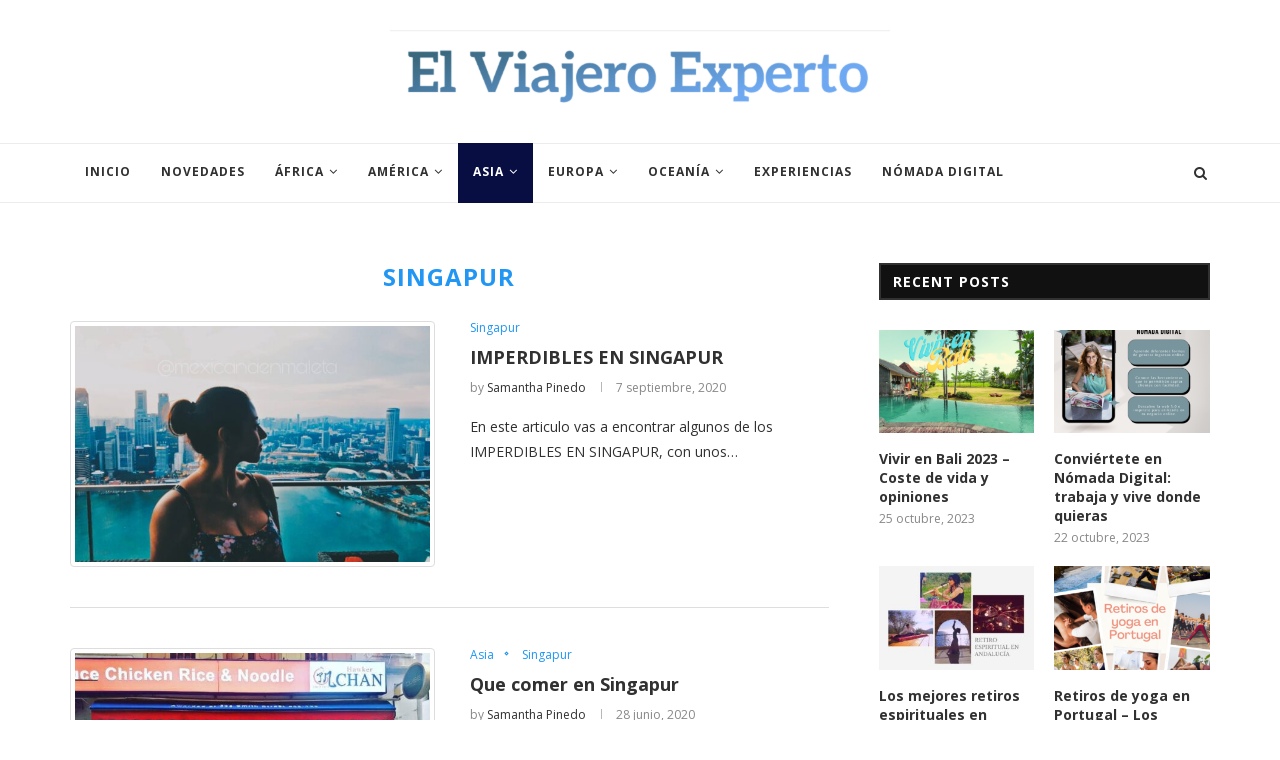

--- FILE ---
content_type: text/html; charset=UTF-8
request_url: https://www.elviajeroexperto.com/asia/singapur/
body_size: 21375
content:
<!DOCTYPE html>
<html lang="es">
<head>
	<meta charset="UTF-8">
	<meta http-equiv="X-UA-Compatible" content="IE=edge">
	<meta name="viewport" content="width=device-width, initial-scale=1">
	<link rel="profile" href="http://gmpg.org/xfn/11" />
			<link rel="shortcut icon" href="https://www.elviajeroexperto.com/wp-content/uploads/2021/04/globo.png" type="image/x-icon" />
		<link rel="apple-touch-icon" sizes="180x180" href="https://www.elviajeroexperto.com/wp-content/uploads/2021/04/globo.png">
		<link rel="alternate" type="application/rss+xml" title="El Viajero Experto RSS Feed" href="https://www.elviajeroexperto.com/feed/" />
	<link rel="alternate" type="application/atom+xml" title="El Viajero Experto Atom Feed" href="https://www.elviajeroexperto.com/feed/atom/" />
	<link rel="pingback" href="https://www.elviajeroexperto.com/xmlrpc.php" />
	<!--[if lt IE 9]>
	<script src="https://www.elviajeroexperto.com/wp-content/themes/soledad/js/html5.js"></script>
	<![endif]-->
	<meta name='robots' content='noindex, follow' />

	<!-- This site is optimized with the Yoast SEO plugin v18.4.1 - https://yoast.com/wordpress/plugins/seo/ -->
	<title>Singapur archivos - El Viajero Experto</title>
	<meta property="og:locale" content="es_ES" />
	<meta property="og:type" content="article" />
	<meta property="og:title" content="Singapur archivos - El Viajero Experto" />
	<meta property="og:url" content="https://www.elviajeroexperto.com/asia/singapur/" />
	<meta property="og:site_name" content="El Viajero Experto" />
	<meta name="twitter:card" content="summary_large_image" />
	<script type="application/ld+json" class="yoast-schema-graph">{"@context":"https://schema.org","@graph":[{"@type":"WebSite","@id":"https://www.elviajeroexperto.com/#website","url":"https://www.elviajeroexperto.com/","name":"El Viajero Experto","description":"Blog de viajes","potentialAction":[{"@type":"SearchAction","target":{"@type":"EntryPoint","urlTemplate":"https://www.elviajeroexperto.com/?s={search_term_string}"},"query-input":"required name=search_term_string"}],"inLanguage":"es"},{"@type":"CollectionPage","@id":"https://www.elviajeroexperto.com/asia/singapur/#webpage","url":"https://www.elviajeroexperto.com/asia/singapur/","name":"Singapur archivos - El Viajero Experto","isPartOf":{"@id":"https://www.elviajeroexperto.com/#website"},"breadcrumb":{"@id":"https://www.elviajeroexperto.com/asia/singapur/#breadcrumb"},"inLanguage":"es","potentialAction":[{"@type":"ReadAction","target":["https://www.elviajeroexperto.com/asia/singapur/"]}]},{"@type":"BreadcrumbList","@id":"https://www.elviajeroexperto.com/asia/singapur/#breadcrumb","itemListElement":[{"@type":"ListItem","position":1,"name":"Portada","item":"https://www.elviajeroexperto.com/"},{"@type":"ListItem","position":2,"name":"Asia","item":"https://www.elviajeroexperto.com/asia/"},{"@type":"ListItem","position":3,"name":"Singapur"}]}]}</script>
	<!-- / Yoast SEO plugin. -->


<link rel='dns-prefetch' href='//cdnjs.cloudflare.com' />
<link rel='dns-prefetch' href='//fonts.googleapis.com' />
<link rel='dns-prefetch' href='//s.w.org' />
<link rel='dns-prefetch' href='//pagead2.googlesyndication.com' />
<link rel="alternate" type="application/rss+xml" title="El Viajero Experto &raquo; Feed" href="https://www.elviajeroexperto.com/feed/" />
<link rel="alternate" type="application/rss+xml" title="El Viajero Experto &raquo; Feed de los comentarios" href="https://www.elviajeroexperto.com/comments/feed/" />
<script id="wpp-js" src="https://www.elviajeroexperto.com/wp-content/plugins/wordpress-popular-posts/assets/js/wpp.min.js?ver=7.3.3" data-sampling="0" data-sampling-rate="100" data-api-url="https://www.elviajeroexperto.com/wp-json/wordpress-popular-posts" data-post-id="0" data-token="00498f1031" data-lang="0" data-debug="0" type="text/javascript"></script>
<link rel="alternate" type="application/rss+xml" title="El Viajero Experto &raquo; Categoría Singapur del feed" href="https://www.elviajeroexperto.com/asia/singapur/feed/" />
		<!-- This site uses the Google Analytics by ExactMetrics plugin v7.10.1 - Using Analytics tracking - https://www.exactmetrics.com/ -->
							<script
				src="//www.googletagmanager.com/gtag/js?id=UA-145877410-15"  data-cfasync="false" data-wpfc-render="false" type="text/javascript" async></script>
			<script data-cfasync="false" data-wpfc-render="false" type="text/javascript">
				var em_version = '7.10.1';
				var em_track_user = true;
				var em_no_track_reason = '';
				
								var disableStrs = [
															'ga-disable-UA-145877410-15',
									];

				/* Function to detect opted out users */
				function __gtagTrackerIsOptedOut() {
					for (var index = 0; index < disableStrs.length; index++) {
						if (document.cookie.indexOf(disableStrs[index] + '=true') > -1) {
							return true;
						}
					}

					return false;
				}

				/* Disable tracking if the opt-out cookie exists. */
				if (__gtagTrackerIsOptedOut()) {
					for (var index = 0; index < disableStrs.length; index++) {
						window[disableStrs[index]] = true;
					}
				}

				/* Opt-out function */
				function __gtagTrackerOptout() {
					for (var index = 0; index < disableStrs.length; index++) {
						document.cookie = disableStrs[index] + '=true; expires=Thu, 31 Dec 2099 23:59:59 UTC; path=/';
						window[disableStrs[index]] = true;
					}
				}

				if ('undefined' === typeof gaOptout) {
					function gaOptout() {
						__gtagTrackerOptout();
					}
				}
								window.dataLayer = window.dataLayer || [];

				window.ExactMetricsDualTracker = {
					helpers: {},
					trackers: {},
				};
				if (em_track_user) {
					function __gtagDataLayer() {
						dataLayer.push(arguments);
					}

					function __gtagTracker(type, name, parameters) {
						if (!parameters) {
							parameters = {};
						}

						if (parameters.send_to) {
							__gtagDataLayer.apply(null, arguments);
							return;
						}

						if (type === 'event') {
							
														parameters.send_to = exactmetrics_frontend.ua;
							__gtagDataLayer(type, name, parameters);
													} else {
							__gtagDataLayer.apply(null, arguments);
						}
					}

					__gtagTracker('js', new Date());
					__gtagTracker('set', {
						'developer_id.dNDMyYj': true,
											});
															__gtagTracker('config', 'UA-145877410-15', {"forceSSL":"true"} );
										window.gtag = __gtagTracker;										(function () {
						/* https://developers.google.com/analytics/devguides/collection/analyticsjs/ */
						/* ga and __gaTracker compatibility shim. */
						var noopfn = function () {
							return null;
						};
						var newtracker = function () {
							return new Tracker();
						};
						var Tracker = function () {
							return null;
						};
						var p = Tracker.prototype;
						p.get = noopfn;
						p.set = noopfn;
						p.send = function () {
							var args = Array.prototype.slice.call(arguments);
							args.unshift('send');
							__gaTracker.apply(null, args);
						};
						var __gaTracker = function () {
							var len = arguments.length;
							if (len === 0) {
								return;
							}
							var f = arguments[len - 1];
							if (typeof f !== 'object' || f === null || typeof f.hitCallback !== 'function') {
								if ('send' === arguments[0]) {
									var hitConverted, hitObject = false, action;
									if ('event' === arguments[1]) {
										if ('undefined' !== typeof arguments[3]) {
											hitObject = {
												'eventAction': arguments[3],
												'eventCategory': arguments[2],
												'eventLabel': arguments[4],
												'value': arguments[5] ? arguments[5] : 1,
											}
										}
									}
									if ('pageview' === arguments[1]) {
										if ('undefined' !== typeof arguments[2]) {
											hitObject = {
												'eventAction': 'page_view',
												'page_path': arguments[2],
											}
										}
									}
									if (typeof arguments[2] === 'object') {
										hitObject = arguments[2];
									}
									if (typeof arguments[5] === 'object') {
										Object.assign(hitObject, arguments[5]);
									}
									if ('undefined' !== typeof arguments[1].hitType) {
										hitObject = arguments[1];
										if ('pageview' === hitObject.hitType) {
											hitObject.eventAction = 'page_view';
										}
									}
									if (hitObject) {
										action = 'timing' === arguments[1].hitType ? 'timing_complete' : hitObject.eventAction;
										hitConverted = mapArgs(hitObject);
										__gtagTracker('event', action, hitConverted);
									}
								}
								return;
							}

							function mapArgs(args) {
								var arg, hit = {};
								var gaMap = {
									'eventCategory': 'event_category',
									'eventAction': 'event_action',
									'eventLabel': 'event_label',
									'eventValue': 'event_value',
									'nonInteraction': 'non_interaction',
									'timingCategory': 'event_category',
									'timingVar': 'name',
									'timingValue': 'value',
									'timingLabel': 'event_label',
									'page': 'page_path',
									'location': 'page_location',
									'title': 'page_title',
								};
								for (arg in args) {
																		if (!(!args.hasOwnProperty(arg) || !gaMap.hasOwnProperty(arg))) {
										hit[gaMap[arg]] = args[arg];
									} else {
										hit[arg] = args[arg];
									}
								}
								return hit;
							}

							try {
								f.hitCallback();
							} catch (ex) {
							}
						};
						__gaTracker.create = newtracker;
						__gaTracker.getByName = newtracker;
						__gaTracker.getAll = function () {
							return [];
						};
						__gaTracker.remove = noopfn;
						__gaTracker.loaded = true;
						window['__gaTracker'] = __gaTracker;
					})();
									} else {
										console.log("");
					(function () {
						function __gtagTracker() {
							return null;
						}

						window['__gtagTracker'] = __gtagTracker;
						window['gtag'] = __gtagTracker;
					})();
									}
			</script>
				<!-- / Google Analytics by ExactMetrics -->
				<script type="text/javascript">
			window._wpemojiSettings = {"baseUrl":"https:\/\/s.w.org\/images\/core\/emoji\/13.0.1\/72x72\/","ext":".png","svgUrl":"https:\/\/s.w.org\/images\/core\/emoji\/13.0.1\/svg\/","svgExt":".svg","source":{"concatemoji":"https:\/\/www.elviajeroexperto.com\/wp-includes\/js\/wp-emoji-release.min.js?ver=5.7.14"}};
			!function(e,a,t){var n,r,o,i=a.createElement("canvas"),p=i.getContext&&i.getContext("2d");function s(e,t){var a=String.fromCharCode;p.clearRect(0,0,i.width,i.height),p.fillText(a.apply(this,e),0,0);e=i.toDataURL();return p.clearRect(0,0,i.width,i.height),p.fillText(a.apply(this,t),0,0),e===i.toDataURL()}function c(e){var t=a.createElement("script");t.src=e,t.defer=t.type="text/javascript",a.getElementsByTagName("head")[0].appendChild(t)}for(o=Array("flag","emoji"),t.supports={everything:!0,everythingExceptFlag:!0},r=0;r<o.length;r++)t.supports[o[r]]=function(e){if(!p||!p.fillText)return!1;switch(p.textBaseline="top",p.font="600 32px Arial",e){case"flag":return s([127987,65039,8205,9895,65039],[127987,65039,8203,9895,65039])?!1:!s([55356,56826,55356,56819],[55356,56826,8203,55356,56819])&&!s([55356,57332,56128,56423,56128,56418,56128,56421,56128,56430,56128,56423,56128,56447],[55356,57332,8203,56128,56423,8203,56128,56418,8203,56128,56421,8203,56128,56430,8203,56128,56423,8203,56128,56447]);case"emoji":return!s([55357,56424,8205,55356,57212],[55357,56424,8203,55356,57212])}return!1}(o[r]),t.supports.everything=t.supports.everything&&t.supports[o[r]],"flag"!==o[r]&&(t.supports.everythingExceptFlag=t.supports.everythingExceptFlag&&t.supports[o[r]]);t.supports.everythingExceptFlag=t.supports.everythingExceptFlag&&!t.supports.flag,t.DOMReady=!1,t.readyCallback=function(){t.DOMReady=!0},t.supports.everything||(n=function(){t.readyCallback()},a.addEventListener?(a.addEventListener("DOMContentLoaded",n,!1),e.addEventListener("load",n,!1)):(e.attachEvent("onload",n),a.attachEvent("onreadystatechange",function(){"complete"===a.readyState&&t.readyCallback()})),(n=t.source||{}).concatemoji?c(n.concatemoji):n.wpemoji&&n.twemoji&&(c(n.twemoji),c(n.wpemoji)))}(window,document,window._wpemojiSettings);
		</script>
		<style type="text/css">
img.wp-smiley,
img.emoji {
	display: inline !important;
	border: none !important;
	box-shadow: none !important;
	height: 1em !important;
	width: 1em !important;
	margin: 0 .07em !important;
	vertical-align: -0.1em !important;
	background: none !important;
	padding: 0 !important;
}
</style>
	<link rel='stylesheet' id='wp-block-library-css'  href='https://www.elviajeroexperto.com/wp-includes/css/dist/block-library/style.min.css?ver=5.7.14' type='text/css' media='all' />
<style id='wp-block-library-inline-css' type='text/css'>
.has-text-align-justify{text-align:justify;}
</style>
<link rel='stylesheet' id='mediaelement-css'  href='https://www.elviajeroexperto.com/wp-includes/js/mediaelement/mediaelementplayer-legacy.min.css?ver=4.2.16' type='text/css' media='all' />
<link rel='stylesheet' id='wp-mediaelement-css'  href='https://www.elviajeroexperto.com/wp-includes/js/mediaelement/wp-mediaelement.min.css?ver=5.7.14' type='text/css' media='all' />
<link rel='stylesheet' id='mpp_gutenberg-css'  href='https://www.elviajeroexperto.com/wp-content/plugins/metronet-profile-picture/dist/blocks.style.build.css?ver=2.6.3' type='text/css' media='all' />
<link rel='stylesheet' id='titan-adminbar-styles-css'  href='https://www.elviajeroexperto.com/wp-content/plugins/anti-spam/assets/css/admin-bar.css?ver=7.3.5' type='text/css' media='all' />
<link rel='stylesheet' id='ct_libs-css-css'  href='https://www.elviajeroexperto.com/wp-content/plugins/comparetransfer-plugin/assets/libs.min.css?ver=5.7.14' type='text/css' media='all' />
<link rel='stylesheet' id='ct_flagicons-css'  href='//cdnjs.cloudflare.com/ajax/libs/flag-icon-css/0.8.2/css/flag-icon.min.css?ver=5.7.14' type='text/css' media='all' />
<link rel='stylesheet' id='ct_main-css'  href='https://www.elviajeroexperto.com/wp-content/plugins/comparetransfer-plugin/assets/main.css?ver=5.7.14' type='text/css' media='all' />
<link rel='stylesheet' id='simple-banner-style-css'  href='https://www.elviajeroexperto.com/wp-content/plugins/simple-banner/simple-banner.css?ver=2.14.2' type='text/css' media='all' />
<link rel='stylesheet' id='toc-screen-css'  href='https://www.elviajeroexperto.com/wp-content/plugins/table-of-contents-plus/screen.min.css?ver=2411.1' type='text/css' media='all' />
<link rel='stylesheet' id='wordpress-popular-posts-css-css'  href='https://www.elviajeroexperto.com/wp-content/plugins/wordpress-popular-posts/assets/css/wpp.css?ver=7.3.3' type='text/css' media='all' />
<link rel='stylesheet' id='penci-fonts-css'  href='//fonts.googleapis.com/css?family=Playfair+Display+SC%3A300%2C300italic%2C400%2C400italic%2C500%2C500italic%2C700%2C700italic%2C800%2C800italic%7CMontserrat%3A300%2C300italic%2C400%2C400italic%2C500%2C500italic%2C700%2C700italic%2C800%2C800italic%7COpen+Sans%3A300%2C300italic%2C400%2C400italic%2C500%2C500italic%2C700%2C700italic%2C800%2C800italic%7CLora%3A300%2C300italic%2C400%2C400italic%2C500%2C500italic%2C700%2C700italic%2C800%2C800italic%26subset%3Dcyrillic%2Ccyrillic-ext%2Cgreek%2Cgreek-ext%2Clatin-ext&#038;ver=1.0' type='text/css' media='all' />
<link rel='stylesheet' id='penci_style-css'  href='https://www.elviajeroexperto.com/wp-content/themes/soledad/style.css?ver=5.1' type='text/css' media='all' />
<link rel='stylesheet' id='jetpack_css-css'  href='https://www.elviajeroexperto.com/wp-content/plugins/jetpack/css/jetpack.css?ver=10.4.2' type='text/css' media='all' />
<script type='text/javascript' src='https://www.elviajeroexperto.com/wp-content/plugins/google-analytics-dashboard-for-wp/assets/js/frontend-gtag.min.js?ver=7.10.1' id='exactmetrics-frontend-script-js'></script>
<script data-cfasync="false" data-wpfc-render="false" type="text/javascript" id='exactmetrics-frontend-script-js-extra'>/* <![CDATA[ */
var exactmetrics_frontend = {"js_events_tracking":"true","download_extensions":"zip,mp3,mpeg,pdf,docx,pptx,xlsx,rar","inbound_paths":"[{\"path\":\"\\\/go\\\/\",\"label\":\"affiliate\"},{\"path\":\"\\\/recommend\\\/\",\"label\":\"affiliate\"}]","home_url":"https:\/\/www.elviajeroexperto.com","hash_tracking":"false","ua":"UA-145877410-15","v4_id":""};/* ]]> */
</script>
<script type='text/javascript' src='https://www.elviajeroexperto.com/wp-includes/js/jquery/jquery.min.js?ver=3.5.1' id='jquery-core-js'></script>
<script type='text/javascript' src='https://www.elviajeroexperto.com/wp-includes/js/jquery/jquery-migrate.min.js?ver=3.3.2' id='jquery-migrate-js'></script>
<script type='text/javascript' id='simple-banner-script-js-before'>
const simpleBannerScriptParams = {"version":"2.14.2","hide_simple_banner":"yes","simple_banner_position":"","header_margin":"","header_padding":"","simple_banner_text":"<a href=\"https:\/\/www.elviajeroexperto.com\/viaje-a-bali-para-mujeres-del-2-al-13-de-junio-de-2024\/\" target=\"_blank\"><img src=\"https:\/\/www.elviajeroexperto.com\/wp-content\/uploads\/2024\/02\/Banner-blog-1.png\"><\/img><\/a>","pro_version_enabled":"","disabled_on_current_page":false,"debug_mode":"","id":11229,"disabled_pages_array":[],"is_current_page_a_post":true,"disabled_on_posts":"","simple_banner_font_size":"","simple_banner_color":"#7f003f","simple_banner_text_color":"","simple_banner_link_color":"#ffffff","simple_banner_close_color":"","simple_banner_custom_css":"","simple_banner_scrolling_custom_css":"","simple_banner_text_custom_css":"padding:0;","simple_banner_button_css":"","site_custom_css":"","keep_site_custom_css":"","site_custom_js":"","keep_site_custom_js":"","wp_body_open_enabled":"","wp_body_open":true,"close_button_enabled":"","close_button_expiration":"","close_button_cookie_set":false,"simple_banner_remove_after_date":""}
</script>
<script type='text/javascript' src='https://www.elviajeroexperto.com/wp-content/plugins/simple-banner/simple-banner.js?ver=2.14.2' id='simple-banner-script-js'></script>
<link rel="https://api.w.org/" href="https://www.elviajeroexperto.com/wp-json/" /><link rel="alternate" type="application/json" href="https://www.elviajeroexperto.com/wp-json/wp/v2/categories/1052" /><link rel="EditURI" type="application/rsd+xml" title="RSD" href="https://www.elviajeroexperto.com/xmlrpc.php?rsd" />
<link rel="wlwmanifest" type="application/wlwmanifest+xml" href="https://www.elviajeroexperto.com/wp-includes/wlwmanifest.xml" /> 
<meta name="generator" content="WordPress 5.7.14" />
<meta name="generator" content="Site Kit by Google 1.88.0" /><script async src="https://pagead2.googlesyndication.com/pagead/js/adsbygoogle.js?client=ca-pub-1718304398345940"
     crossorigin="anonymous"></script><style type="text/css">.simple-banner{display:none;}</style><style type="text/css">.simple-banner{background:#7f003f;}</style><style type="text/css">.simple-banner .simple-banner-text{color: #ffffff;}</style><style type="text/css">.simple-banner .simple-banner-text a{color:#ffffff;}</style><style type="text/css">.simple-banner .simple-banner-text{padding:0;}</style><style id="simple-banner-site-custom-css-dummy" type="text/css"></style><script id="simple-banner-site-custom-js-dummy" type="text/javascript"></script>            <style id="wpp-loading-animation-styles">@-webkit-keyframes bgslide{from{background-position-x:0}to{background-position-x:-200%}}@keyframes bgslide{from{background-position-x:0}to{background-position-x:-200%}}.wpp-widget-block-placeholder,.wpp-shortcode-placeholder{margin:0 auto;width:60px;height:3px;background:#dd3737;background:linear-gradient(90deg,#dd3737 0%,#571313 10%,#dd3737 100%);background-size:200% auto;border-radius:3px;-webkit-animation:bgslide 1s infinite linear;animation:bgslide 1s infinite linear}</style>
            <style data-context="foundation-flickity-css">/*! Flickity v2.0.2
http://flickity.metafizzy.co
---------------------------------------------- */.flickity-enabled{position:relative}.flickity-enabled:focus{outline:0}.flickity-viewport{overflow:hidden;position:relative;height:100%}.flickity-slider{position:absolute;width:100%;height:100%}.flickity-enabled.is-draggable{-webkit-tap-highlight-color:transparent;tap-highlight-color:transparent;-webkit-user-select:none;-moz-user-select:none;-ms-user-select:none;user-select:none}.flickity-enabled.is-draggable .flickity-viewport{cursor:move;cursor:-webkit-grab;cursor:grab}.flickity-enabled.is-draggable .flickity-viewport.is-pointer-down{cursor:-webkit-grabbing;cursor:grabbing}.flickity-prev-next-button{position:absolute;top:50%;width:44px;height:44px;border:none;border-radius:50%;background:#fff;background:hsla(0,0%,100%,.75);cursor:pointer;-webkit-transform:translateY(-50%);transform:translateY(-50%)}.flickity-prev-next-button:hover{background:#fff}.flickity-prev-next-button:focus{outline:0;box-shadow:0 0 0 5px #09f}.flickity-prev-next-button:active{opacity:.6}.flickity-prev-next-button.previous{left:10px}.flickity-prev-next-button.next{right:10px}.flickity-rtl .flickity-prev-next-button.previous{left:auto;right:10px}.flickity-rtl .flickity-prev-next-button.next{right:auto;left:10px}.flickity-prev-next-button:disabled{opacity:.3;cursor:auto}.flickity-prev-next-button svg{position:absolute;left:20%;top:20%;width:60%;height:60%}.flickity-prev-next-button .arrow{fill:#333}.flickity-page-dots{position:absolute;width:100%;bottom:-25px;padding:0;margin:0;list-style:none;text-align:center;line-height:1}.flickity-rtl .flickity-page-dots{direction:rtl}.flickity-page-dots .dot{display:inline-block;width:10px;height:10px;margin:0 8px;background:#333;border-radius:50%;opacity:.25;cursor:pointer}.flickity-page-dots .dot.is-selected{opacity:1}</style><style data-context="foundation-slideout-css">.slideout-menu{position:fixed;left:0;top:0;bottom:0;right:auto;z-index:0;width:256px;overflow-y:auto;-webkit-overflow-scrolling:touch;display:none}.slideout-menu.pushit-right{left:auto;right:0}.slideout-panel{position:relative;z-index:1;will-change:transform}.slideout-open,.slideout-open .slideout-panel,.slideout-open body{overflow:hidden}.slideout-open .slideout-menu{display:block}.pushit{display:none}</style><style type='text/css'>img#wpstats{display:none}</style>
		    <style type="text/css">
				h1, h2, h3, h4, h5, h6, h2.penci-heading-video, #navigation .menu li a, .penci-photo-2-effect figcaption h2, .headline-title, a.penci-topbar-post-title, #sidebar-nav .menu li a, .penci-slider .pencislider-container .pencislider-content .pencislider-title, .penci-slider
		.pencislider-container .pencislider-content .pencislider-button,
		.author-quote span, .penci-more-link a.more-link, .penci-post-share-box .dt-share, .post-share a .dt-share, .author-content h5, .post-pagination h5, .post-box-title, .penci-countdown .countdown-amount, .penci-countdown .countdown-period, .penci-pagination a, .penci-pagination .disable-url, ul.footer-socials li a span,
		.widget input[type="submit"], .widget button[type="submit"], .penci-sidebar-content .widget-title, #respond h3.comment-reply-title span, .widget-social.show-text a span, .footer-widget-wrapper .widget .widget-title,
		.container.penci-breadcrumb span, .container.penci-breadcrumb span a, .error-404 .go-back-home a, .post-entry .penci-portfolio-filter ul li a, .penci-portfolio-filter ul li a, .portfolio-overlay-content .portfolio-short .portfolio-title a, .home-featured-cat-content .magcat-detail h3 a, .post-entry blockquote cite,
		.post-entry blockquote .author, .tags-share-box.hide-tags.page-share .share-title, .widget ul.side-newsfeed li .side-item .side-item-text h4 a, .thecomment .comment-text span.author, .thecomment .comment-text span.author a, .post-comments span.reply a, #respond h3, #respond label, .wpcf7 label, #respond #submit, .wpcf7 input[type="submit"], .widget_wysija input[type="submit"], .archive-box span,
		.archive-box h1, .gallery .gallery-caption, .contact-form input[type=submit], ul.penci-topbar-menu > li a, div.penci-topbar-menu > ul > li a, .featured-style-29 .penci-featured-slider-button a, .pencislider-container .pencislider-content .pencislider-title, .pencislider-container
		.pencislider-content .pencislider-button, ul.homepage-featured-boxes .penci-fea-in.boxes-style-3 h4 span span, .pencislider-container .pencislider-content .pencislider-button, .woocommerce div.product .woocommerce-tabs .panel #respond .comment-reply-title, .penci-recipe-index-wrap .penci-index-more-link a { font-family: 'Open Sans', sans-serif; font-weight: normal; }
		.featured-style-29 .penci-featured-slider-button a, #bbpress-forums #bbp-search-form .button{ font-weight: bold; }
						body, textarea, #respond textarea, .widget input[type="text"], .widget input[type="email"], .widget input[type="date"], .widget input[type="number"], .wpcf7 textarea, .mc4wp-form input, #respond input, .wpcf7 input, #searchform input.search-input, ul.homepage-featured-boxes .penci-fea-in
		h4, .widget.widget_categories ul li span.category-item-count, .about-widget .about-me-heading, .widget ul.side-newsfeed li .side-item .side-item-text .side-item-meta { font-family: 'Open Sans', sans-serif; }
		p { line-height: 1.8; }
						.header-slogan .header-slogan-text{ font-family: 'Lora', serif;  }
						#navigation .menu li a { font-family: 'Open Sans', sans-serif; font-weight: normal; }
						.header-slogan .header-slogan-text { font-style:normal; }
						.header-slogan .header-slogan-text { font-weight:normal; }
										h1, h2, h3, h4, h5, h6, #sidebar-nav .menu li a, #navigation .menu li a, a.penci-topbar-post-title, .penci-slider .pencislider-container .pencislider-content .pencislider-title, .penci-slider .pencislider-container .pencislider-content .pencislider-button,
		.headline-title, .author-quote span, .penci-more-link a.more-link, .author-content h5, .post-pagination h5, .post-box-title, .penci-countdown .countdown-amount, .penci-countdown .countdown-period, .penci-pagination a, .penci-pagination .disable-url, ul.footer-socials li a span,
		.penci-sidebar-content .widget-title, #respond h3.comment-reply-title span, .widget-social.show-text a span, .footer-widget-wrapper .widget .widget-title, .error-404 .go-back-home a, .home-featured-cat-content .magcat-detail h3 a, .post-entry blockquote cite, .pencislider-container .pencislider-content .pencislider-title, .pencislider-container
		.pencislider-content .pencislider-button, .post-entry blockquote .author, .tags-share-box.hide-tags.page-share .share-title, .widget ul.side-newsfeed li .side-item .side-item-text h4 a, .thecomment .comment-text span.author, .thecomment .comment-text span.author a, #respond h3, #respond label, .wpcf7 label, #respond #submit, .wpcf7 input[type="submit"], .widget_wysija input[type="submit"], .archive-box span,
		.archive-box h1, .gallery .gallery-caption, .widget input[type="submit"], .widget button[type="submit"], .contact-form input[type=submit], ul.penci-topbar-menu > li a, div.penci-topbar-menu > ul > li a, .penci-recipe-index-wrap .penci-index-more-link a, #bbpress-forums #bbp-search-form .button { font-weight: 700; }
						#navigation .menu li a { font-weight: 700; }
								body.penci-body-boxed { background-image: url(http://soledad.pencidesign.com/soledad-magazine/wp-content/uploads/sites/7/2017/06/notebook.png); }
						body.penci-body-boxed { background-repeat:repeat; }
						body.penci-body-boxed { background-attachment:scroll; }
						body.penci-body-boxed { background-size:auto; }
						#header .inner-header .container { padding:30px 0; }
						#logo a { max-width:500px; }
																
				a, .post-entry .penci-portfolio-filter ul li a:hover, .penci-portfolio-filter ul li a:hover, .penci-portfolio-filter ul li.active a, .post-entry .penci-portfolio-filter ul li.active a, .penci-countdown .countdown-amount, .archive-box h1, .post-entry a, .container.penci-breadcrumb span a:hover, .post-entry blockquote:before, .post-entry blockquote cite, .post-entry blockquote .author, .wpb_text_column blockquote:before, .wpb_text_column blockquote cite, .wpb_text_column blockquote .author, .penci-pagination a:hover, ul.penci-topbar-menu > li a:hover, div.penci-topbar-menu > ul > li a:hover, .penci-recipe-heading a.penci-recipe-print, .main-nav-social a:hover, .widget-social .remove-circle a:hover i, .penci-recipe-index .cat > a.penci-cat-name, #bbpress-forums li.bbp-body ul.forum li.bbp-forum-info a:hover, #bbpress-forums li.bbp-body ul.topic li.bbp-topic-title a:hover, #bbpress-forums li.bbp-body ul.forum li.bbp-forum-info .bbp-forum-content a, #bbpress-forums li.bbp-body ul.topic p.bbp-topic-meta a, #bbpress-forums .bbp-breadcrumb a:hover, #bbpress-forums .bbp-forum-freshness a:hover, #bbpress-forums .bbp-topic-freshness a:hover, #buddypress ul.item-list li div.item-title a, #buddypress ul.item-list li h4 a, #buddypress .activity-header a:first-child, #buddypress .comment-meta a:first-child, #buddypress .acomment-meta a:first-child, div.bbp-template-notice a:hover{ color: #2196f3; }
		.penci-home-popular-post ul.slick-dots li button:hover, .penci-home-popular-post ul.slick-dots li.slick-active button, .post-entry blockquote .author span:after, .error-image:after, .error-404 .go-back-home a:after, .penci-header-signup-form, .woocommerce span.onsale, .woocommerce #respond input#submit:hover, .woocommerce a.button:hover, .woocommerce button.button:hover, .woocommerce input.button:hover, .woocommerce nav.woocommerce-pagination ul li span.current, .woocommerce div.product .entry-summary div[itemprop="description"]:before, .woocommerce div.product .entry-summary div[itemprop="description"] blockquote .author span:after, .woocommerce div.product .woocommerce-tabs #tab-description blockquote .author span:after, .woocommerce #respond input#submit.alt:hover, .woocommerce a.button.alt:hover, .woocommerce button.button.alt:hover, .woocommerce input.button.alt:hover, #top-search.shoping-cart-icon > a > span, #penci-demobar .buy-button, #penci-demobar .buy-button:hover, .penci-recipe-heading a.penci-recipe-print:hover, .penci-review-process span, .penci-review-score-total, #navigation.menu-style-2 ul.menu ul:before, #navigation.menu-style-2 .menu ul ul:before, .penci-go-to-top-floating, .post-entry.blockquote-style-2 blockquote:before, #bbpress-forums #bbp-search-form .button, #bbpress-forums #bbp-search-form .button:hover, .wrapper-boxed .bbp-pagination-links span.current, #bbpress-forums #bbp_reply_submit:hover, #bbpress-forums #bbp_topic_submit:hover, #buddypress .dir-search input[type=submit], #buddypress .groups-members-search input[type=submit], #buddypress button:hover, #buddypress a.button:hover, #buddypress a.button:focus, #buddypress input[type=button]:hover, #buddypress input[type=reset]:hover, #buddypress ul.button-nav li a:hover, #buddypress ul.button-nav li.current a, #buddypress div.generic-button a:hover, #buddypress .comment-reply-link:hover, #buddypress input[type=submit]:hover, #buddypress div.pagination .pagination-links .current, #buddypress div.item-list-tabs ul li.selected a, #buddypress div.item-list-tabs ul li.current a, #buddypress div.item-list-tabs ul li a:hover, #buddypress table.notifications thead tr, #buddypress table.notifications-settings thead tr, #buddypress table.profile-settings thead tr, #buddypress table.profile-fields thead tr, #buddypress table.wp-profile-fields thead tr, #buddypress table.messages-notices thead tr, #buddypress table.forum thead tr, #buddypress input[type=submit] { background-color: #2196f3; }
		.penci-pagination ul.page-numbers li span.current, #comments_pagination span { color: #fff; background: #2196f3; border-color: #2196f3; }
		.footer-instagram h4.footer-instagram-title > span:before, .woocommerce nav.woocommerce-pagination ul li span.current, .penci-pagination.penci-ajax-more a.penci-ajax-more-button:hover, .penci-recipe-heading a.penci-recipe-print:hover, .home-featured-cat-content.style-14 .magcat-padding:before, .wrapper-boxed .bbp-pagination-links span.current, #buddypress .dir-search input[type=submit], #buddypress .groups-members-search input[type=submit], #buddypress button:hover, #buddypress a.button:hover, #buddypress a.button:focus, #buddypress input[type=button]:hover, #buddypress input[type=reset]:hover, #buddypress ul.button-nav li a:hover, #buddypress ul.button-nav li.current a, #buddypress div.generic-button a:hover, #buddypress .comment-reply-link:hover, #buddypress input[type=submit]:hover, #buddypress div.pagination .pagination-links .current, #buddypress input[type=submit] { border-color: #2196f3; }
		.woocommerce .woocommerce-error, .woocommerce .woocommerce-info, .woocommerce .woocommerce-message { border-top-color: #2196f3; }
		.penci-slider ol.penci-control-nav li a.penci-active, .penci-slider ol.penci-control-nav li a:hover, .penci-related-carousel .owl-dot.active span, .penci-owl-carousel-slider .owl-dot.active span{ border-color: #2196f3; background-color: #2196f3; }
		.woocommerce .woocommerce-message:before, .woocommerce form.checkout table.shop_table .order-total .amount, .woocommerce ul.products li.product .price ins, .woocommerce ul.products li.product .price, .woocommerce div.product p.price ins, .woocommerce div.product span.price ins, .woocommerce div.product p.price, .woocommerce div.product .entry-summary div[itemprop="description"] blockquote:before, .woocommerce div.product .woocommerce-tabs #tab-description blockquote:before, .woocommerce div.product .entry-summary div[itemprop="description"] blockquote cite, .woocommerce div.product .entry-summary div[itemprop="description"] blockquote .author, .woocommerce div.product .woocommerce-tabs #tab-description blockquote cite, .woocommerce div.product .woocommerce-tabs #tab-description blockquote .author, .woocommerce div.product .product_meta > span a:hover, .woocommerce div.product .woocommerce-tabs ul.tabs li.active, .woocommerce ul.cart_list li .amount, .woocommerce ul.product_list_widget li .amount, .woocommerce table.shop_table td.product-name a:hover, .woocommerce table.shop_table td.product-price span, .woocommerce table.shop_table td.product-subtotal span, .woocommerce-cart .cart-collaterals .cart_totals table td .amount, .woocommerce .woocommerce-info:before, .woocommerce div.product span.price { color: #2196f3; }
												.penci-top-bar, ul.penci-topbar-menu ul.sub-menu, div.penci-topbar-menu > ul ul.sub-menu { background-color: #111111; }
						.headline-title { background-color: #3400f2; }
												a.penci-topbar-post-title { color: #ffffff; }
						a.penci-topbar-post-title:hover { color: #2196f3; }
														ul.penci-topbar-menu > li a:hover, div.penci-topbar-menu > ul > li a:hover { color: #717c91; }
										.penci-topbar-social a:hover { color: #2196f3; }
						#header .inner-header { background-color: #ffffff; background-image: none; }
														#navigation, #navigation.header-layout-bottom { border-color: #ececec; }
								#navigation .menu li a:hover, #navigation .menu li.current-menu-item > a, #navigation .menu > li.current_page_item > a, #navigation .menu li:hover > a, #navigation .menu > li.current-menu-ancestor > a, #navigation .menu > li.current-menu-item > a { color:  #ffffff; }
		#navigation ul.menu > li > a:before, #navigation .menu > ul > li > a:before { background: #ffffff; }
						#navigation.menu-item-padding .menu > li > a:hover, #navigation.menu-item-padding .menu > li:hover > a, #navigation.menu-item-padding .menu > li.current-menu-item > a, #navigation.menu-item-padding .menu > li.current_page_item > a, #navigation.menu-item-padding .menu > li.current-menu-ancestor > a, #navigation.menu-item-padding .menu > li.current-menu-item > a { background-color:  #090e42; }
								#navigation .menu .sub-menu, #navigation .menu .children, #navigation ul.menu ul a, #navigation .menu ul ul a, #navigation.menu-style-2 .menu .sub-menu, #navigation.menu-style-2 .menu .children { border-color:  #e5e5e5; }
		#navigation .penci-megamenu .penci-mega-child-categories a.cat-active { border-top-color: #e5e5e5; border-bottom-color: #e5e5e5; }
		#navigation ul.menu > li.megamenu > ul.sub-menu > li:before, #navigation .penci-megamenu .penci-mega-child-categories:after { background-color: #e5e5e5; }
								#navigation .penci-megamenu .penci-mega-child-categories, #navigation.menu-style-2 .penci-megamenu .penci-mega-child-categories a.cat-active { background-color: #ffffff; }
												#navigation .penci-megamenu .penci-mega-child-categories a.cat-active, #navigation .menu .penci-megamenu .penci-mega-child-categories a:hover, #navigation .menu .penci-megamenu .penci-mega-latest-posts .penci-mega-post a:hover { color: #2196f3; }
		#navigation .penci-megamenu .penci-mega-thumbnail .mega-cat-name { background: #2196f3; }
														#navigation .penci-megamenu .post-mega-title a { font-size:13px; }
										#navigation .penci-megamenu .post-mega-title a { text-transform: none; letter-spacing: 0; }
						.header-slogan .header-slogan-text { color:  #313131; }
						.header-slogan .header-slogan-text:before, .header-slogan .header-slogan-text:after { background:  #dedede; }
						#navigation .menu .sub-menu li a { color:  #313131; }
						#navigation .menu .sub-menu li a:hover, #navigation .menu .sub-menu li.current-menu-item > a, #navigation .sub-menu li:hover > a { color:  #2196f3; }
		#navigation ul.menu ul a:before, #navigation .menu ul ul a:before { background-color: #2196f3;   -webkit-box-shadow: 5px -2px 0 #2196f3;  -moz-box-shadow: 5px -2px 0 #2196f3;  -ms-box-shadow: 5px -2px 0 #2196f3;  box-shadow: 5px -2px 0 #2196f3; }
						#navigation.menu-style-2 ul.menu ul:before, #navigation.menu-style-2 .menu ul ul:before { background-color: #2196f3; }
										.penci-featured-content .feat-text h3 a, .featured-style-4 .penci-featured-content .feat-text h3 a, .penci-mag-featured-content h3 a, .pencislider-container .pencislider-content .pencislider-title { text-transform: none; letter-spacing: 0; }
								.home-featured-cat-content, .penci-featured-cat-seemore, .penci-featured-cat-custom-ads { margin-bottom: 40px; }
		.home-featured-cat-content.style-3, .home-featured-cat-content.style-11{ margin-bottom: 30px; }
		.home-featured-cat-content.style-7{ margin-bottom: 14px; }
		.home-featured-cat-content.style-8{ margin-bottom: -20px; }
		.home-featured-cat-content.style-13{ margin-bottom: 20px; }
		.penci-featured-cat-seemore, .penci-featured-cat-custom-ads{ margin-top: -20px; }
		.penci-featured-cat-seemore.penci-seemore-style-7, .mag-cat-style-7 .penci-featured-cat-custom-ads{ margin-top: -18px; }
		.penci-featured-cat-seemore.penci-seemore-style-8, .mag-cat-style-8 .penci-featured-cat-custom-ads{ margin-top: 0px; }
		.penci-featured-cat-seemore.penci-seemore-style-13, .mag-cat-style-13 .penci-featured-cat-custom-ads{ margin-top: -20px; }
												.penci-header-signup-form { padding-top: px; }
		.penci-header-signup-form { padding-bottom: px; }
				.penci-header-signup-form { background-color: #2196f3; }
																				.header-social a i, .main-nav-social a {   color: #313131; }
						.header-social a:hover i, .main-nav-social a:hover {   color: #2196f3; }
																#sidebar-nav .menu li a:hover, .header-social.sidebar-nav-social a:hover i, #sidebar-nav .menu li a .indicator:hover, #sidebar-nav .menu .sub-menu li a .indicator:hover{ color: #2196f3; }
		#sidebar-nav-logo:before{ background-color: #2196f3; }
								#penci-featured-video-bg { height: 600px; }
										.penci-slide-overlay .overlay-link { opacity: 0.8; }
		.penci-item-mag:hover .penci-slide-overlay .overlay-link { opacity: ; }
		.penci-featured-content .featured-slider-overlay { opacity: ; }
						.penci-featured-content .feat-text .featured-cat a, .penci-mag-featured-content .cat > a.penci-cat-name { color: #ffffff; }
		.penci-mag-featured-content .cat > a.penci-cat-name:after, .penci-featured-content .cat > a.penci-cat-name:after{ border-color: #ffffff; }
						.penci-featured-content .feat-text .featured-cat a:hover, .penci-mag-featured-content .cat > a.penci-cat-name:hover { color: #2196f3; }
												.featured-style-29 .featured-slider-overlay { opacity: ; }
														.pencislider-container .pencislider-content .pencislider-title{-webkit-animation-delay: 0.8s;-moz-animation-delay: 0.8s;-o-animation-delay: 0.8s;animation-delay: 0.8s;}
		.pencislider-container .pencislider-caption {-webkit-animation-delay: 1s;-moz-animation-delay: 1s;-o-animation-delay: 1s;animation-delay: 1s;}
		.pencislider-container .pencislider-content .penci-button {-webkit-animation-delay: 1.2s;-moz-animation-delay: 1.2s;-o-animation-delay: 1.2s;animation-delay: 1.2s;}
		.penci-featured-content .feat-text{ -webkit-animation-delay: 0.6s;-moz-animation-delay: 0.6s;-o-animation-delay: 0.6s;animation-delay: 0.6s; }
		.penci-featured-content .feat-text .featured-cat{ -webkit-animation-delay: 0.8s;-moz-animation-delay: 0.8s;-o-animation-delay: 0.8s;animation-delay: 0.8s; }
		.penci-featured-content .feat-text h3{ -webkit-animation-delay: 1s;-moz-animation-delay: 1s;-o-animation-delay: 1s;animation-delay: 1s; }
		.penci-featured-content .feat-text .feat-meta, .featured-style-29 .penci-featured-slider-button{ -webkit-animation-delay: 1.2s;-moz-animation-delay: 1.2s;-o-animation-delay: 1.4s;animation-delay: 1.2s; }
						.featured-area .penci-slider { max-height: 600px; }
												.penci-standard-cat .cat > a.penci-cat-name { color: #2196f3; }
		.penci-standard-cat .cat:before, .penci-standard-cat .cat:after { background-color: #2196f3; }
														.standard-content .penci-post-box-meta .penci-post-share-box a:hover, .standard-content .penci-post-box-meta .penci-post-share-box a.liked { color: #2196f3; }
						.header-standard .post-entry a:hover, .header-standard .author-post span a:hover, .standard-content a, .standard-content .post-entry a, .standard-post-entry a.more-link:hover, .penci-post-box-meta .penci-box-meta a:hover, .standard-content .post-entry blockquote:before, .post-entry blockquote cite, .post-entry blockquote .author, .standard-content-special .author-quote span, .standard-content-special .format-post-box .post-format-icon i, .standard-content-special .format-post-box .dt-special a:hover, .standard-content .penci-more-link a.more-link { color: #2196f3; }
		.standard-content-special .author-quote span:before, .standard-content-special .author-quote span:after, .standard-content .post-entry ul li:before, .post-entry blockquote .author span:after, .header-standard:after { background-color: #2196f3; }
		.penci-more-link a.more-link:before, .penci-more-link a.more-link:after { border-color: #2196f3; }
						.penci-grid li .item h2 a, .penci-masonry .item-masonry h2 a, .grid-mixed .mixed-detail h2 a, .overlay-header-box .overlay-title a { text-transform: none; }
						.penci-grid li .item h2 a, .penci-masonry .item-masonry h2 a { letter-spacing: 0; }
								.penci-grid .cat a.penci-cat-name, .penci-masonry .cat a.penci-cat-name { color: #2196f3; }
		.penci-grid .cat a.penci-cat-name:after, .penci-masonry .cat a.penci-cat-name:after { border-color: #2196f3; }
								.penci-post-share-box a.liked, .penci-post-share-box a:hover { color: #2196f3; }
										.overlay-post-box-meta .overlay-share a:hover, .overlay-author a:hover, .penci-grid .standard-content-special .format-post-box .dt-special a:hover, .grid-post-box-meta span a:hover, .grid-post-box-meta span a.comment-link:hover, .penci-grid .standard-content-special .author-quote span, .penci-grid .standard-content-special .format-post-box .post-format-icon i, .grid-mixed .penci-post-box-meta .penci-box-meta a:hover { color: #2196f3; }
		.penci-grid .standard-content-special .author-quote span:before, .penci-grid .standard-content-special .author-quote span:after, .grid-header-box:after, .list-post .header-list-style:after { background-color: #2196f3; }
		.penci-grid .post-box-meta span:after, .penci-masonry .post-box-meta span:after { border-color: #2196f3; }
						.penci-grid li.typography-style .overlay-typography { opacity: ; }
		.penci-grid li.typography-style:hover .overlay-typography { opacity: ; }
				.penci-grid .typography-style .main-typography a.penci-cat-name, .penci-grid .typography-style .main-typography a.penci-cat-name:hover { color: #ffffff; }
		.typography-style .main-typography a.penci-cat-name:after { border-color: #ffffff; }
								.penci-grid li.typography-style .item .main-typography h2 a:hover { color: #2196f3; }
								.penci-grid li.typography-style .grid-post-box-meta span a:hover { color: #2196f3; }
										.overlay-header-box .cat > a.penci-cat-name { color: #ffffff; }
						.overlay-header-box .cat > a.penci-cat-name:hover { color: #2196f3; }
								.penci-sidebar-content .widget { margin-bottom: 40px; }
														.penci-sidebar-content .penci-border-arrow .inner-arrow { background-color: #111111; }
		.penci-sidebar-content.style-2 .penci-border-arrow:after{ border-top-color: #111111; }
								.penci-sidebar-content .penci-border-arrow .inner-arrow, .penci-sidebar-content.style-4 .penci-border-arrow .inner-arrow:before, .penci-sidebar-content.style-4 .penci-border-arrow .inner-arrow:after, .penci-sidebar-content.style-5 .penci-border-arrow, .penci-sidebar-content.style-7
		.penci-border-arrow, .penci-sidebar-content.style-9 .penci-border-arrow { border-color: #313131; }
		.penci-sidebar-content .penci-border-arrow:before { border-top-color: #313131; }
						.penci-sidebar-content.style-5 .penci-border-arrow { border-color: #8a8f6a; }
		.penci-sidebar-content.style-5 .penci-border-arrow .inner-arrow{ border-bottom-color: #8a8f6a; }
								.penci-sidebar-content .penci-border-arrow:after { border-color: #818181; }
						.penci-sidebar-content .penci-border-arrow .inner-arrow { color: #ffffff; }
						.penci-sidebar-content .penci-border-arrow:after { content: none; display: none; }
		.penci-sidebar-content .widget-title{ margin-left: 0; margin-right: 0; margin-top: 0; }
		.penci-sidebar-content .penci-border-arrow:before{ bottom: -6px; border-width: 6px; margin-left: -6px; }
						.penci-sidebar-content .penci-border-arrow:before, .penci-sidebar-content.style-2 .penci-border-arrow:after { content: none; display: none; }
						.widget ul.side-newsfeed li .side-item .side-item-text h4 a, .widget a, #wp-calendar tbody td a, .widget.widget_categories ul li, .widget.widget_archive ul li, .widget-social a i, .widget-social a span, .widget-social.show-text a span { color: #313131; }
						.widget ul.side-newsfeed li .side-item .side-item-text h4 a:hover, .widget a:hover, .penci-sidebar-content .widget-social a:hover span, .widget-social a:hover span, .penci-tweets-widget-content .icon-tweets, .penci-tweets-widget-content .tweet-intents a, .penci-tweets-widget-content
		.tweet-intents span:after, .widget-social.remove-circle a:hover i , #wp-calendar tbody td a:hover{ color: #2196f3; }
		.widget .tagcloud a:hover, .widget-social a:hover i, .widget input[type="submit"]:hover, .widget button[type="submit"]:hover { color: #fff; background-color: #2196f3; border-color: #2196f3; }
		.about-widget .about-me-heading:before { border-color: #2196f3; }
		.penci-tweets-widget-content .tweet-intents-inner:before, .penci-tweets-widget-content .tweet-intents-inner:after { background-color: #2196f3; }
		.penci-owl-carousel.penci-tweets-slider .owl-dots .owl-dot.active span, .penci-owl-carousel.penci-tweets-slider .owl-dots .owl-dot:hover span { border-color: #2196f3; background-color: #2196f3; }
				#widget-area { padding: px 0; }
														#footer-copyright * { font-style: normal; }
																				.footer-subscribe .widget .mc4wp-form input[type="submit"]:hover { background-color: #2196f3; }
										#widget-area { background-color: #131313; }
						.footer-widget-wrapper, .footer-widget-wrapper .widget.widget_categories ul li, .footer-widget-wrapper .widget.widget_archive ul li,  .footer-widget-wrapper .widget input[type="text"], .footer-widget-wrapper .widget input[type="email"], .footer-widget-wrapper .widget input[type="date"], .footer-widget-wrapper .widget input[type="number"], .footer-widget-wrapper .widget input[type="search"] { color: #ffffff; }
						.footer-widget-wrapper .widget ul li, .footer-widget-wrapper .widget ul ul, .footer-widget-wrapper .widget input[type="text"], .footer-widget-wrapper .widget input[type="email"], .footer-widget-wrapper .widget input[type="date"], .footer-widget-wrapper .widget input[type="number"],
		.footer-widget-wrapper .widget input[type="search"] { border-color: #212121; }
								.footer-widget-wrapper .widget .widget-title { color: #ffffff; }
						.footer-widget-wrapper .widget .widget-title .inner-arrow { border-color: #212121; }
						.footer-widget-wrapper .widget .widget-title .inner-arrow { border-bottom-width: 1px; }
						.footer-widget-wrapper a, .footer-widget-wrapper .widget ul.side-newsfeed li .side-item .side-item-text h4 a, .footer-widget-wrapper .widget a, .footer-widget-wrapper .widget-social a i, .footer-widget-wrapper .widget-social a span { color: #ffffff; }
		.footer-widget-wrapper .widget-social a:hover i{ color: #fff; }
						.footer-widget-wrapper .penci-tweets-widget-content .icon-tweets, .footer-widget-wrapper .penci-tweets-widget-content .tweet-intents a, .footer-widget-wrapper .penci-tweets-widget-content .tweet-intents span:after, .footer-widget-wrapper .widget ul.side-newsfeed li .side-item
		.side-item-text h4 a:hover, .footer-widget-wrapper .widget a:hover, .footer-widget-wrapper .widget-social a:hover span, .footer-widget-wrapper a:hover, .footer-widget-wrapper .widget-social.remove-circle a:hover i { color: #2196f3; }
		.footer-widget-wrapper .widget .tagcloud a:hover, .footer-widget-wrapper .widget-social a:hover i, .footer-widget-wrapper .mc4wp-form input[type="submit"]:hover, .footer-widget-wrapper .widget input[type="submit"]:hover, .footer-widget-wrapper .widget button[type="submit"]:hover { color: #fff; background-color: #2196f3; border-color: #2196f3; }
		.footer-widget-wrapper .about-widget .about-me-heading:before { border-color: #2196f3; }
		.footer-widget-wrapper .penci-tweets-widget-content .tweet-intents-inner:before, .footer-widget-wrapper .penci-tweets-widget-content .tweet-intents-inner:after { background-color: #2196f3; }
		.footer-widget-wrapper .penci-owl-carousel.penci-tweets-slider .owl-dots .owl-dot.active span, .footer-widget-wrapper .penci-owl-carousel.penci-tweets-slider .owl-dots .owl-dot:hover span {  border-color: #2196f3;  background: #2196f3;  }
								ul.footer-socials li a i { color: #cccccc; border-color: #cccccc; }
						ul.footer-socials li a:hover i { background-color: #2196f3; border-color: #2196f3; }
						ul.footer-socials li a:hover i { color: #2196f3; }
						ul.footer-socials li a span { color: #cccccc; }
						ul.footer-socials li a:hover span { color: #2196f3; }
						.footer-socials-section { border-color: #212121; }
						#footer-section { background-color: #080808; }
								#footer-section .footer-menu li a:hover { color: #2196f3; }
						#footer-section, #footer-copyright * { color: #cccccc; }
						#footer-section .go-to-top i, #footer-section .go-to-top-parent span { color: #cccccc; }
												#footer-section a { color: #2196f3; }
						.container-single .penci-standard-cat .cat > a.penci-cat-name { color: #2196f3; }
		.container-single .penci-standard-cat .cat:before, .container-single .penci-standard-cat .cat:after { background-color: #2196f3; }
						.container-single .single-post-title { text-transform: none; letter-spacing: 1px; }
						@media only screen and (min-width: 768px){  .container-single .single-post-title { font-size: 30px; }  }
						.container-single .single-post-title { letter-spacing: 0; }
						.container-single .cat a.penci-cat-name { text-transform: uppercase; }
						.list-post .header-list-style:after, .grid-header-box:after, .penci-overlay-over .overlay-header-box:after, .home-featured-cat-content .first-post .magcat-detail .mag-header:after { content: none; }
		.list-post .header-list-style, .grid-header-box, .penci-overlay-over .overlay-header-box, .home-featured-cat-content .first-post .magcat-detail .mag-header{ padding-bottom: 0; }
								.container-single .header-standard, .container-single .post-box-meta-single { text-align: left; }
		.rtl .container-single .header-standard,.rtl .container-single .post-box-meta-single { text-align: right; }
						.container-single .post-pagination h5 { text-transform: none; letter-spacing: 0; }
						#respond h3.comment-reply-title span:before, #respond h3.comment-reply-title span:after, .post-box-title:before, .post-box-title:after { content: none; display: none; }
						.container-single .item-related h3 a { text-transform: none; letter-spacing: 0; }
										.container-single .post-share a:hover, .container-single .post-share a.liked, .page-share .post-share a:hover { color: #2196f3; }
						.post-share .count-number-like { color: #2196f3; }
						.comment-content a, .container-single .post-entry a, .container-single .format-post-box .dt-special a:hover, .container-single .author-quote span, .container-single .author-post span a:hover, .post-entry blockquote:before, .post-entry blockquote cite, .post-entry blockquote .author, .wpb_text_column blockquote:before, .wpb_text_column blockquote cite, .wpb_text_column blockquote .author, .post-pagination a:hover, .author-content h5 a:hover, .author-content .author-social:hover, .item-related h3 a:hover, .container-single .format-post-box .post-format-icon i, .container.penci-breadcrumb.single-breadcrumb span a:hover { color: #2196f3; }
		.container-single .standard-content-special .format-post-box, ul.slick-dots li button:hover, ul.slick-dots li.slick-active button { border-color: #2196f3; }
		ul.slick-dots li button:hover, ul.slick-dots li.slick-active button, #respond h3.comment-reply-title span:before, #respond h3.comment-reply-title span:after, .post-box-title:before, .post-box-title:after, .container-single .author-quote span:before, .container-single .author-quote
		span:after, .post-entry blockquote .author span:after, .post-entry blockquote .author span:before, .post-entry ul li:before, #respond #submit:hover, .wpcf7 input[type="submit"]:hover, .widget_wysija input[type="submit"]:hover, .post-entry.blockquote-style-2 blockquote:before {  background-color: #2196f3; }
		.container-single .post-entry .post-tags a:hover { color: #fff; border-color: #2196f3; background-color: #2196f3; }
						.post-entry a, .container-single .post-entry a{ color: #2196f3; }
										ul.homepage-featured-boxes .penci-fea-in:hover h4 span { color: #2196f3; }
										.penci-home-popular-post .item-related h3 a:hover { color: #2196f3; }
								.penci-homepage-title .inner-arrow{ background-color: #2196f3; }
		.penci-border-arrow.penci-homepage-title.style-2:after{ border-top-color: #2196f3; }
								.penci-border-arrow.penci-homepage-title .inner-arrow, .penci-homepage-title.style-4 .inner-arrow:before, .penci-homepage-title.style-4 .inner-arrow:after, .penci-homepage-title.style-7, .penci-homepage-title.style-9 { border-color: #2196f3; }
		.penci-border-arrow.penci-homepage-title:before { border-top-color: #2196f3; }
		.penci-homepage-title.style-5, .penci-homepage-title.style-7{ border-color: #2196f3; }
						.penci-border-arrow.penci-homepage-title.style-5 .inner-arrow{ border-bottom-color: #2196f3; }
		.penci-homepage-title.style-5{ border-color: #2196f3; }
								.penci-border-arrow.penci-homepage-title:after { border-color: #2196f3; }

						.penci-homepage-title .inner-arrow, .penci-homepage-title.penci-magazine-title .inner-arrow a { color: #ffffff; }
						.penci-homepage-title:after { content: none; display: none; }
		.penci-homepage-title { margin-left: 0; margin-right: 0; margin-top: 0; }
		.penci-homepage-title:before { bottom: -6px; border-width: 6px; margin-left: -6px; }
		.rtl .penci-homepage-title:before { bottom: -6px; border-width: 6px; margin-right: -6px; margin-left: 0; }
		.penci-homepage-title.penci-magazine-title:before{ left: 25px; }
		.rtl .penci-homepage-title.penci-magazine-title:before{ right: 25px; left:auto; }
										.home-featured-cat-content .magcat-detail h3 a:hover { color: #2196f3; }
						.home-featured-cat-content .grid-post-box-meta span a:hover { color: #2196f3; }
		.home-featured-cat-content .first-post .magcat-detail .mag-header:after { background: #2196f3; }
		.penci-slider ol.penci-control-nav li a.penci-active, .penci-slider ol.penci-control-nav li a:hover { border-color: #2196f3; background: #2196f3; }
						.home-featured-cat-content .mag-photo .mag-overlay-photo { opacity: ; }
		.home-featured-cat-content .mag-photo:hover .mag-overlay-photo { opacity: ; }
																										.inner-item-portfolio:hover .penci-portfolio-thumbnail a:after { opacity: ; }
												.widget ul.side-newsfeed li .side-item .side-item-text h4 a {font-size: 14px}

.grid-post-box-meta, .header-standard .author-post, .penci-post-box-meta .penci-box-meta, .overlay-header-box .overlay-author, .post-box-meta-single, .tags-share-box, .widget ul.side-newsfeed li .side-item .side-item-text .side-item-meta, .home-featured-cat-content.style-12 .magcat-detail .mag-meta{ font-size: 12px; }

.cat > a.penci-cat-name {font-size: 12px}		    </style>
    
<!-- Fragmento de código de Google Adsense añadido por Site Kit -->
<meta name="google-adsense-platform-account" content="ca-host-pub-2644536267352236">
<meta name="google-adsense-platform-domain" content="sitekit.withgoogle.com">
<!-- Final del fragmento de código de Google Adsense añadido por Site Kit -->
<style type="text/css">.broken_link, a.broken_link {
	text-decoration: line-through;
}</style>
<!-- Fragmento de código de Google Adsense añadido por Site Kit -->
<script async="async" src="https://pagead2.googlesyndication.com/pagead/js/adsbygoogle.js?client=ca-pub-1718304398345940" crossorigin="anonymous" type="text/javascript"></script>

<!-- Final del fragmento de código de Google Adsense añadido por Site Kit -->
<link rel="icon" href="https://www.elviajeroexperto.com/wp-content/uploads/2021/04/cropped-globo-32x32.png" sizes="32x32" />
<link rel="icon" href="https://www.elviajeroexperto.com/wp-content/uploads/2021/04/cropped-globo-192x192.png" sizes="192x192" />
<link rel="apple-touch-icon" href="https://www.elviajeroexperto.com/wp-content/uploads/2021/04/cropped-globo-180x180.png" />
<meta name="msapplication-TileImage" content="https://www.elviajeroexperto.com/wp-content/uploads/2021/04/cropped-globo-270x270.png" />
<style>.ios7.web-app-mode.has-fixed header{ background-color: rgba(48,159,181,.88);}</style>	<!-- GetYourGuide Analytics -->
<!-- AT Popup 2023 BEGIN -->
<script type='text/javascript'>
	(function () {
		var _atpopq = window._atpopq || (window._atpopq = []);
		window._atpopobj = {};
		if (!_atpopq.loaded) {
			var v = Math.floor((Math.random() * 1000000) + 1);
			var atpopjs = document.createElement('script');
			atpopjs.type = 'text/javascript';
			atpopjs.async = true;
			atpopjs.src = '//cdn-media.web-view.net/popups/lib/v1/loader.min.js?v=' + v;
			var s = document.getElementsByTagName('script')[0];
			s.parentNode.insertBefore(atpopjs, s);
			_atpopq.loaded = true;
		}
		_atpopq.push(['UserId', 'xzxxxjsdsss8']);
		_atpopq.push(['PopupId', 'ztexjdhws8']);
		_atpopq.push(['IsraelCode', '104']);
		_atpopq.push(['CountryCode', '199']);
		_atpopq.push(['OnEventCallback', 'handleATPopupEvent']);
	})();
</script>
<script type="text/javascript">
	//Sample event handler function
	function handleATPopupEvent(ev,args){
		switch(ev){
			case 'display':
				//Do this when the popup is displayed
				break;
			case 'close':
				//Do this when the popup gets closed by the user
				break;
			case 'submit':
				//Do this when popup gets submitted and the user doesn't get redirected to a URL
				break;
		}
	}
</script>
<!-- AT Popup END -->
<script async defer src="https://widget.getyourguide.com/dist/pa.umd.production.min.js" data-gyg-partner-id="ERTII7U"></script>
</head>

<body class="archive category category-singapur category-1052">
<a id="close-sidebar-nav" class="header-2"><i class="fa fa-close"></i></a>

<nav id="sidebar-nav" class="header-2">

			<div id="sidebar-nav-logo">
							<a href="https://www.elviajeroexperto.com/"><img class="penci-lazy" src="https://www.elviajeroexperto.com/wp-content/themes/soledad/images/penci-holder.png" data-src="https://www.elviajeroexperto.com/wp-content/uploads/2021/04/El-viajero-experto.png" alt="El Viajero Experto" /></a>
					</div>
	
	
	<ul id="menu-menu-principal" class="menu"><li id="menu-item-12292" class="menu-item menu-item-type-post_type menu-item-object-page menu-item-home menu-item-12292"><a href="https://www.elviajeroexperto.com/">Inicio</a></li>
<li id="menu-item-12240" class="menu-item menu-item-type-post_type menu-item-object-page current_page_parent menu-item-12240"><a href="https://www.elviajeroexperto.com/novedades/">Novedades</a></li>
<li id="menu-item-12242" class="menu-item menu-item-type-taxonomy menu-item-object-category menu-item-has-children menu-item-12242"><a href="https://www.elviajeroexperto.com/africa/">África</a>
<ul class="sub-menu">
	<li id="menu-item-12243" class="menu-item menu-item-type-taxonomy menu-item-object-category menu-item-12243"><a href="https://www.elviajeroexperto.com/africa/egipto/">Egipto</a></li>
	<li id="menu-item-12244" class="menu-item menu-item-type-taxonomy menu-item-object-category menu-item-12244"><a href="https://www.elviajeroexperto.com/africa/marruecos/">Marruecos</a></li>
	<li id="menu-item-12245" class="menu-item menu-item-type-taxonomy menu-item-object-category menu-item-12245"><a href="https://www.elviajeroexperto.com/africa/mozambique/">Mozambique</a></li>
</ul>
</li>
<li id="menu-item-12246" class="menu-item menu-item-type-taxonomy menu-item-object-category menu-item-has-children menu-item-12246"><a href="https://www.elviajeroexperto.com/america/">América</a>
<ul class="sub-menu">
	<li id="menu-item-17117" class="menu-item menu-item-type-taxonomy menu-item-object-category menu-item-17117"><a href="https://www.elviajeroexperto.com/america/aruba/">Aruba</a></li>
	<li id="menu-item-12247" class="menu-item menu-item-type-taxonomy menu-item-object-category menu-item-12247"><a href="https://www.elviajeroexperto.com/america/argentina/">Argentina</a></li>
	<li id="menu-item-17405" class="menu-item menu-item-type-taxonomy menu-item-object-category menu-item-17405"><a href="https://www.elviajeroexperto.com/america/bolivia/">Bolivia</a></li>
	<li id="menu-item-12248" class="menu-item menu-item-type-taxonomy menu-item-object-category menu-item-12248"><a href="https://www.elviajeroexperto.com/america/brasil/">Brasil</a></li>
	<li id="menu-item-12249" class="menu-item menu-item-type-taxonomy menu-item-object-category menu-item-12249"><a href="https://www.elviajeroexperto.com/america/canada/">Canadá</a></li>
	<li id="menu-item-12251" class="menu-item menu-item-type-taxonomy menu-item-object-category menu-item-12251"><a href="https://www.elviajeroexperto.com/america/chile/">Chile</a></li>
	<li id="menu-item-12252" class="menu-item menu-item-type-taxonomy menu-item-object-category menu-item-12252"><a href="https://www.elviajeroexperto.com/america/colombia/">Colombia</a></li>
	<li id="menu-item-16759" class="menu-item menu-item-type-taxonomy menu-item-object-category menu-item-16759"><a href="https://www.elviajeroexperto.com/america/costa-rica/">Costa Rica</a></li>
	<li id="menu-item-12253" class="menu-item menu-item-type-taxonomy menu-item-object-category menu-item-12253"><a href="https://www.elviajeroexperto.com/america/cuba/">Cuba</a></li>
	<li id="menu-item-12254" class="menu-item menu-item-type-taxonomy menu-item-object-category menu-item-12254"><a href="https://www.elviajeroexperto.com/america/ecuador/">Ecuador</a></li>
	<li id="menu-item-12255" class="menu-item menu-item-type-taxonomy menu-item-object-category menu-item-12255"><a href="https://www.elviajeroexperto.com/america/estados-unidos/">Estados Unidos</a></li>
	<li id="menu-item-12256" class="menu-item menu-item-type-taxonomy menu-item-object-category menu-item-12256"><a href="https://www.elviajeroexperto.com/america/honduras/">Honduras</a></li>
	<li id="menu-item-12257" class="menu-item menu-item-type-taxonomy menu-item-object-category menu-item-12257"><a href="https://www.elviajeroexperto.com/america/mexico/">México</a></li>
	<li id="menu-item-12258" class="menu-item menu-item-type-taxonomy menu-item-object-category menu-item-12258"><a href="https://www.elviajeroexperto.com/america/nicaragua/">Nicaragua</a></li>
	<li id="menu-item-12309" class="menu-item menu-item-type-taxonomy menu-item-object-category menu-item-12309"><a href="https://www.elviajeroexperto.com/america/peru/">Perú</a></li>
	<li id="menu-item-12310" class="menu-item menu-item-type-taxonomy menu-item-object-category menu-item-12310"><a href="https://www.elviajeroexperto.com/america/republica-dominicana/">República Dominicana</a></li>
	<li id="menu-item-12312" class="menu-item menu-item-type-taxonomy menu-item-object-category menu-item-12312"><a href="https://www.elviajeroexperto.com/america/uruguay/">Uruguay</a></li>
</ul>
</li>
<li id="menu-item-12260" class="menu-item menu-item-type-taxonomy menu-item-object-category current-category-ancestor current-menu-ancestor current-menu-parent current-category-parent menu-item-has-children menu-item-12260"><a href="https://www.elviajeroexperto.com/asia/">Asia</a>
<ul class="sub-menu">
	<li id="menu-item-12261" class="menu-item menu-item-type-taxonomy menu-item-object-category menu-item-12261"><a href="https://www.elviajeroexperto.com/asia/china/">China</a></li>
	<li id="menu-item-12264" class="menu-item menu-item-type-taxonomy menu-item-object-category menu-item-12264"><a href="https://www.elviajeroexperto.com/asia/india/">India</a></li>
	<li id="menu-item-12265" class="menu-item menu-item-type-taxonomy menu-item-object-category menu-item-12265"><a href="https://www.elviajeroexperto.com/asia/indonesia/">Indonesia</a></li>
	<li id="menu-item-12266" class="menu-item menu-item-type-taxonomy menu-item-object-category menu-item-12266"><a href="https://www.elviajeroexperto.com/asia/japon/">Japón</a></li>
	<li id="menu-item-12313" class="menu-item menu-item-type-taxonomy menu-item-object-category current-menu-item menu-item-12313"><a href="https://www.elviajeroexperto.com/asia/singapur/">Singapur</a></li>
	<li id="menu-item-12314" class="menu-item menu-item-type-taxonomy menu-item-object-category menu-item-12314"><a href="https://www.elviajeroexperto.com/asia/sri-lanka/">Sri Lanka</a></li>
	<li id="menu-item-12315" class="menu-item menu-item-type-taxonomy menu-item-object-category menu-item-12315"><a href="https://www.elviajeroexperto.com/asia/tailandia/">Tailandia</a></li>
	<li id="menu-item-13928" class="menu-item menu-item-type-taxonomy menu-item-object-category menu-item-13928"><a href="https://www.elviajeroexperto.com/asia/vietnam/">Vietnam</a></li>
</ul>
</li>
<li id="menu-item-12275" class="menu-item menu-item-type-taxonomy menu-item-object-category menu-item-has-children menu-item-12275"><a href="https://www.elviajeroexperto.com/europa/">Europa</a>
<ul class="sub-menu">
	<li id="menu-item-12270" class="menu-item menu-item-type-taxonomy menu-item-object-category menu-item-has-children menu-item-12270"><a href="https://www.elviajeroexperto.com/espana/">España</a>
	<ul class="sub-menu">
		<li id="menu-item-12271" class="menu-item menu-item-type-taxonomy menu-item-object-category menu-item-12271"><a href="https://www.elviajeroexperto.com/espana/andalucia/">Andalucía</a></li>
		<li id="menu-item-12272" class="menu-item menu-item-type-taxonomy menu-item-object-category menu-item-12272"><a href="https://www.elviajeroexperto.com/espana/asturias/">Asturias</a></li>
		<li id="menu-item-13596" class="menu-item menu-item-type-taxonomy menu-item-object-category menu-item-13596"><a href="https://www.elviajeroexperto.com/espana/castilla-la-mancha/">Castilla-La Mancha</a></li>
		<li id="menu-item-12273" class="menu-item menu-item-type-taxonomy menu-item-object-category menu-item-12273"><a href="https://www.elviajeroexperto.com/espana/cataluna/">Cataluña</a></li>
		<li id="menu-item-16109" class="menu-item menu-item-type-taxonomy menu-item-object-category menu-item-16109"><a href="https://www.elviajeroexperto.com/espana/islas-canarias/">Islas Canarias</a></li>
		<li id="menu-item-12274" class="menu-item menu-item-type-taxonomy menu-item-object-category menu-item-12274"><a href="https://www.elviajeroexperto.com/espana/madrid/">Madrid</a></li>
		<li id="menu-item-12307" class="menu-item menu-item-type-taxonomy menu-item-object-category menu-item-12307"><a href="https://www.elviajeroexperto.com/espana/pais-vasco/">País Vasco</a></li>
		<li id="menu-item-12308" class="menu-item menu-item-type-taxonomy menu-item-object-category menu-item-12308"><a href="https://www.elviajeroexperto.com/espana/valencia/">Valencia</a></li>
	</ul>
</li>
	<li id="menu-item-12276" class="menu-item menu-item-type-taxonomy menu-item-object-category menu-item-has-children menu-item-12276"><a href="https://www.elviajeroexperto.com/europa/a-l/">A-L</a>
	<ul class="sub-menu">
		<li id="menu-item-12278" class="menu-item menu-item-type-taxonomy menu-item-object-category menu-item-12278"><a href="https://www.elviajeroexperto.com/europa/alemania/">Alemania</a></li>
		<li id="menu-item-12279" class="menu-item menu-item-type-taxonomy menu-item-object-category menu-item-12279"><a href="https://www.elviajeroexperto.com/europa/austria/">Austria</a></li>
		<li id="menu-item-12280" class="menu-item menu-item-type-taxonomy menu-item-object-category menu-item-12280"><a href="https://www.elviajeroexperto.com/europa/belgica/">Bélgica</a></li>
		<li id="menu-item-12281" class="menu-item menu-item-type-taxonomy menu-item-object-category menu-item-12281"><a href="https://www.elviajeroexperto.com/europa/bulgaria/">Bulgaria</a></li>
		<li id="menu-item-12282" class="menu-item menu-item-type-taxonomy menu-item-object-category menu-item-12282"><a href="https://www.elviajeroexperto.com/europa/croacia/">Croacia</a></li>
		<li id="menu-item-12283" class="menu-item menu-item-type-taxonomy menu-item-object-category menu-item-12283"><a href="https://www.elviajeroexperto.com/europa/dinamarca/">Dinamarca</a></li>
		<li id="menu-item-13598" class="menu-item menu-item-type-taxonomy menu-item-object-category menu-item-13598"><a href="https://www.elviajeroexperto.com/europa/finlandia/">Finlandia</a></li>
		<li id="menu-item-12284" class="menu-item menu-item-type-taxonomy menu-item-object-category menu-item-12284"><a href="https://www.elviajeroexperto.com/europa/francia/">Francia</a></li>
		<li id="menu-item-12285" class="menu-item menu-item-type-taxonomy menu-item-object-category menu-item-12285"><a href="https://www.elviajeroexperto.com/europa/grecia/">Grecia</a></li>
		<li id="menu-item-12286" class="menu-item menu-item-type-taxonomy menu-item-object-category menu-item-12286"><a href="https://www.elviajeroexperto.com/europa/irlanda/">Irlanda</a></li>
		<li id="menu-item-12277" class="menu-item menu-item-type-taxonomy menu-item-object-category menu-item-12277"><a href="https://www.elviajeroexperto.com/europa/a-l/islandia/">Islandia</a></li>
		<li id="menu-item-12287" class="menu-item menu-item-type-taxonomy menu-item-object-category menu-item-12287"><a href="https://www.elviajeroexperto.com/europa/italia/">Italia</a></li>
		<li id="menu-item-12288" class="menu-item menu-item-type-taxonomy menu-item-object-category menu-item-12288"><a href="https://www.elviajeroexperto.com/europa/lituania/">Lituania</a></li>
		<li id="menu-item-12289" class="menu-item menu-item-type-taxonomy menu-item-object-category menu-item-12289"><a href="https://www.elviajeroexperto.com/europa/luxemburgo/">Luxemburgo</a></li>
	</ul>
</li>
	<li id="menu-item-12290" class="menu-item menu-item-type-taxonomy menu-item-object-category menu-item-has-children menu-item-12290"><a href="https://www.elviajeroexperto.com/europa/europa-europa/">M-Z</a>
	<ul class="sub-menu">
		<li id="menu-item-12298" class="menu-item menu-item-type-taxonomy menu-item-object-category menu-item-12298"><a href="https://www.elviajeroexperto.com/europa/noruega/">Noruega</a></li>
		<li id="menu-item-12299" class="menu-item menu-item-type-taxonomy menu-item-object-category menu-item-12299"><a href="https://www.elviajeroexperto.com/europa/paises-bajos/">Países Bajos</a></li>
		<li id="menu-item-12300" class="menu-item menu-item-type-taxonomy menu-item-object-category menu-item-12300"><a href="https://www.elviajeroexperto.com/europa/polonia/">Polonia</a></li>
		<li id="menu-item-12301" class="menu-item menu-item-type-taxonomy menu-item-object-category menu-item-12301"><a href="https://www.elviajeroexperto.com/europa/portugal/">Portugal</a></li>
		<li id="menu-item-12302" class="menu-item menu-item-type-taxonomy menu-item-object-category menu-item-12302"><a href="https://www.elviajeroexperto.com/europa/reino-unido/">Reino Unido</a></li>
		<li id="menu-item-12303" class="menu-item menu-item-type-taxonomy menu-item-object-category menu-item-12303"><a href="https://www.elviajeroexperto.com/europa/republica-checa/">República Checa</a></li>
		<li id="menu-item-12304" class="menu-item menu-item-type-taxonomy menu-item-object-category menu-item-12304"><a href="https://www.elviajeroexperto.com/europa/rusia/">Rusia</a></li>
		<li id="menu-item-12305" class="menu-item menu-item-type-taxonomy menu-item-object-category menu-item-12305"><a href="https://www.elviajeroexperto.com/europa/suiza/">Suiza</a></li>
		<li id="menu-item-12306" class="menu-item menu-item-type-taxonomy menu-item-object-category menu-item-12306"><a href="https://www.elviajeroexperto.com/europa/turquia/">Turquía</a></li>
	</ul>
</li>
</ul>
</li>
<li id="menu-item-12293" class="menu-item menu-item-type-taxonomy menu-item-object-category menu-item-has-children menu-item-12293"><a href="https://www.elviajeroexperto.com/oceania/">Oceanía</a>
<ul class="sub-menu">
	<li id="menu-item-12291" class="menu-item menu-item-type-taxonomy menu-item-object-category menu-item-12291"><a href="https://www.elviajeroexperto.com/oceania/australia/">Australia</a></li>
	<li id="menu-item-12294" class="menu-item menu-item-type-taxonomy menu-item-object-category menu-item-12294"><a href="https://www.elviajeroexperto.com/oceania/nueva-zelanda/">Nueva Zelanda</a></li>
</ul>
</li>
<li id="menu-item-16719" class="menu-item menu-item-type-taxonomy menu-item-object-category menu-item-16719"><a href="https://www.elviajeroexperto.com/experiencias/">Experiencias</a></li>
<li id="menu-item-17684" class="menu-item menu-item-type-taxonomy menu-item-object-category menu-item-17684"><a href="https://www.elviajeroexperto.com/nomada-digital/">Nómada Digital</a></li>
</ul></nav>

<!-- .wrapper-boxed -->
<div class="wrapper-boxed header-style-header-2">

<!-- Top Instagram -->

<!-- Top Bar -->


<header id="header" class="header-header-2 has-bottom-line"><!-- #header -->
		<div class="inner-header">
		<div class="container">

			<div id="logo">
															<h2>
							<a href="https://www.elviajeroexperto.com/"><img src="https://www.elviajeroexperto.com/wp-content/uploads/2020/10/Captura-de-pantalla-2020-10-05-a-las-8.00.03.png" alt="El Viajero Experto" /></a>
						</h2>
												</div>

			
			
					</div>
	</div>
	
			<!-- Navigation -->
		<nav id="navigation" class="header-layout-bottom menu-style-2 header-2 menu-item-padding">
			<div class="container">
				<div class="button-menu-mobile header-2"><i class="fa fa-bars"></i></div>
								<ul id="menu-menu-principal-1" class="menu"><li class="menu-item menu-item-type-post_type menu-item-object-page menu-item-home menu-item-12292"><a href="https://www.elviajeroexperto.com/">Inicio</a></li>
<li class="menu-item menu-item-type-post_type menu-item-object-page current_page_parent menu-item-12240"><a href="https://www.elviajeroexperto.com/novedades/">Novedades</a></li>
<li class="menu-item menu-item-type-taxonomy menu-item-object-category menu-item-has-children menu-item-12242"><a href="https://www.elviajeroexperto.com/africa/">África</a>
<ul class="sub-menu">
	<li class="menu-item menu-item-type-taxonomy menu-item-object-category menu-item-12243"><a href="https://www.elviajeroexperto.com/africa/egipto/">Egipto</a></li>
	<li class="menu-item menu-item-type-taxonomy menu-item-object-category menu-item-12244"><a href="https://www.elviajeroexperto.com/africa/marruecos/">Marruecos</a></li>
	<li class="menu-item menu-item-type-taxonomy menu-item-object-category menu-item-12245"><a href="https://www.elviajeroexperto.com/africa/mozambique/">Mozambique</a></li>
</ul>
</li>
<li class="menu-item menu-item-type-taxonomy menu-item-object-category menu-item-has-children menu-item-12246"><a href="https://www.elviajeroexperto.com/america/">América</a>
<ul class="sub-menu">
	<li class="menu-item menu-item-type-taxonomy menu-item-object-category menu-item-17117"><a href="https://www.elviajeroexperto.com/america/aruba/">Aruba</a></li>
	<li class="menu-item menu-item-type-taxonomy menu-item-object-category menu-item-12247"><a href="https://www.elviajeroexperto.com/america/argentina/">Argentina</a></li>
	<li class="menu-item menu-item-type-taxonomy menu-item-object-category menu-item-17405"><a href="https://www.elviajeroexperto.com/america/bolivia/">Bolivia</a></li>
	<li class="menu-item menu-item-type-taxonomy menu-item-object-category menu-item-12248"><a href="https://www.elviajeroexperto.com/america/brasil/">Brasil</a></li>
	<li class="menu-item menu-item-type-taxonomy menu-item-object-category menu-item-12249"><a href="https://www.elviajeroexperto.com/america/canada/">Canadá</a></li>
	<li class="menu-item menu-item-type-taxonomy menu-item-object-category menu-item-12251"><a href="https://www.elviajeroexperto.com/america/chile/">Chile</a></li>
	<li class="menu-item menu-item-type-taxonomy menu-item-object-category menu-item-12252"><a href="https://www.elviajeroexperto.com/america/colombia/">Colombia</a></li>
	<li class="menu-item menu-item-type-taxonomy menu-item-object-category menu-item-16759"><a href="https://www.elviajeroexperto.com/america/costa-rica/">Costa Rica</a></li>
	<li class="menu-item menu-item-type-taxonomy menu-item-object-category menu-item-12253"><a href="https://www.elviajeroexperto.com/america/cuba/">Cuba</a></li>
	<li class="menu-item menu-item-type-taxonomy menu-item-object-category menu-item-12254"><a href="https://www.elviajeroexperto.com/america/ecuador/">Ecuador</a></li>
	<li class="menu-item menu-item-type-taxonomy menu-item-object-category menu-item-12255"><a href="https://www.elviajeroexperto.com/america/estados-unidos/">Estados Unidos</a></li>
	<li class="menu-item menu-item-type-taxonomy menu-item-object-category menu-item-12256"><a href="https://www.elviajeroexperto.com/america/honduras/">Honduras</a></li>
	<li class="menu-item menu-item-type-taxonomy menu-item-object-category menu-item-12257"><a href="https://www.elviajeroexperto.com/america/mexico/">México</a></li>
	<li class="menu-item menu-item-type-taxonomy menu-item-object-category menu-item-12258"><a href="https://www.elviajeroexperto.com/america/nicaragua/">Nicaragua</a></li>
	<li class="menu-item menu-item-type-taxonomy menu-item-object-category menu-item-12309"><a href="https://www.elviajeroexperto.com/america/peru/">Perú</a></li>
	<li class="menu-item menu-item-type-taxonomy menu-item-object-category menu-item-12310"><a href="https://www.elviajeroexperto.com/america/republica-dominicana/">República Dominicana</a></li>
	<li class="menu-item menu-item-type-taxonomy menu-item-object-category menu-item-12312"><a href="https://www.elviajeroexperto.com/america/uruguay/">Uruguay</a></li>
</ul>
</li>
<li class="menu-item menu-item-type-taxonomy menu-item-object-category current-category-ancestor current-menu-ancestor current-menu-parent current-category-parent menu-item-has-children menu-item-12260"><a href="https://www.elviajeroexperto.com/asia/">Asia</a>
<ul class="sub-menu">
	<li class="menu-item menu-item-type-taxonomy menu-item-object-category menu-item-12261"><a href="https://www.elviajeroexperto.com/asia/china/">China</a></li>
	<li class="menu-item menu-item-type-taxonomy menu-item-object-category menu-item-12264"><a href="https://www.elviajeroexperto.com/asia/india/">India</a></li>
	<li class="menu-item menu-item-type-taxonomy menu-item-object-category menu-item-12265"><a href="https://www.elviajeroexperto.com/asia/indonesia/">Indonesia</a></li>
	<li class="menu-item menu-item-type-taxonomy menu-item-object-category menu-item-12266"><a href="https://www.elviajeroexperto.com/asia/japon/">Japón</a></li>
	<li class="menu-item menu-item-type-taxonomy menu-item-object-category current-menu-item menu-item-12313"><a href="https://www.elviajeroexperto.com/asia/singapur/">Singapur</a></li>
	<li class="menu-item menu-item-type-taxonomy menu-item-object-category menu-item-12314"><a href="https://www.elviajeroexperto.com/asia/sri-lanka/">Sri Lanka</a></li>
	<li class="menu-item menu-item-type-taxonomy menu-item-object-category menu-item-12315"><a href="https://www.elviajeroexperto.com/asia/tailandia/">Tailandia</a></li>
	<li class="menu-item menu-item-type-taxonomy menu-item-object-category menu-item-13928"><a href="https://www.elviajeroexperto.com/asia/vietnam/">Vietnam</a></li>
</ul>
</li>
<li class="menu-item menu-item-type-taxonomy menu-item-object-category menu-item-has-children menu-item-12275"><a href="https://www.elviajeroexperto.com/europa/">Europa</a>
<ul class="sub-menu">
	<li class="menu-item menu-item-type-taxonomy menu-item-object-category menu-item-has-children menu-item-12270"><a href="https://www.elviajeroexperto.com/espana/">España</a>
	<ul class="sub-menu">
		<li class="menu-item menu-item-type-taxonomy menu-item-object-category menu-item-12271"><a href="https://www.elviajeroexperto.com/espana/andalucia/">Andalucía</a></li>
		<li class="menu-item menu-item-type-taxonomy menu-item-object-category menu-item-12272"><a href="https://www.elviajeroexperto.com/espana/asturias/">Asturias</a></li>
		<li class="menu-item menu-item-type-taxonomy menu-item-object-category menu-item-13596"><a href="https://www.elviajeroexperto.com/espana/castilla-la-mancha/">Castilla-La Mancha</a></li>
		<li class="menu-item menu-item-type-taxonomy menu-item-object-category menu-item-12273"><a href="https://www.elviajeroexperto.com/espana/cataluna/">Cataluña</a></li>
		<li class="menu-item menu-item-type-taxonomy menu-item-object-category menu-item-16109"><a href="https://www.elviajeroexperto.com/espana/islas-canarias/">Islas Canarias</a></li>
		<li class="menu-item menu-item-type-taxonomy menu-item-object-category menu-item-12274"><a href="https://www.elviajeroexperto.com/espana/madrid/">Madrid</a></li>
		<li class="menu-item menu-item-type-taxonomy menu-item-object-category menu-item-12307"><a href="https://www.elviajeroexperto.com/espana/pais-vasco/">País Vasco</a></li>
		<li class="menu-item menu-item-type-taxonomy menu-item-object-category menu-item-12308"><a href="https://www.elviajeroexperto.com/espana/valencia/">Valencia</a></li>
	</ul>
</li>
	<li class="menu-item menu-item-type-taxonomy menu-item-object-category menu-item-has-children menu-item-12276"><a href="https://www.elviajeroexperto.com/europa/a-l/">A-L</a>
	<ul class="sub-menu">
		<li class="menu-item menu-item-type-taxonomy menu-item-object-category menu-item-12278"><a href="https://www.elviajeroexperto.com/europa/alemania/">Alemania</a></li>
		<li class="menu-item menu-item-type-taxonomy menu-item-object-category menu-item-12279"><a href="https://www.elviajeroexperto.com/europa/austria/">Austria</a></li>
		<li class="menu-item menu-item-type-taxonomy menu-item-object-category menu-item-12280"><a href="https://www.elviajeroexperto.com/europa/belgica/">Bélgica</a></li>
		<li class="menu-item menu-item-type-taxonomy menu-item-object-category menu-item-12281"><a href="https://www.elviajeroexperto.com/europa/bulgaria/">Bulgaria</a></li>
		<li class="menu-item menu-item-type-taxonomy menu-item-object-category menu-item-12282"><a href="https://www.elviajeroexperto.com/europa/croacia/">Croacia</a></li>
		<li class="menu-item menu-item-type-taxonomy menu-item-object-category menu-item-12283"><a href="https://www.elviajeroexperto.com/europa/dinamarca/">Dinamarca</a></li>
		<li class="menu-item menu-item-type-taxonomy menu-item-object-category menu-item-13598"><a href="https://www.elviajeroexperto.com/europa/finlandia/">Finlandia</a></li>
		<li class="menu-item menu-item-type-taxonomy menu-item-object-category menu-item-12284"><a href="https://www.elviajeroexperto.com/europa/francia/">Francia</a></li>
		<li class="menu-item menu-item-type-taxonomy menu-item-object-category menu-item-12285"><a href="https://www.elviajeroexperto.com/europa/grecia/">Grecia</a></li>
		<li class="menu-item menu-item-type-taxonomy menu-item-object-category menu-item-12286"><a href="https://www.elviajeroexperto.com/europa/irlanda/">Irlanda</a></li>
		<li class="menu-item menu-item-type-taxonomy menu-item-object-category menu-item-12277"><a href="https://www.elviajeroexperto.com/europa/a-l/islandia/">Islandia</a></li>
		<li class="menu-item menu-item-type-taxonomy menu-item-object-category menu-item-12287"><a href="https://www.elviajeroexperto.com/europa/italia/">Italia</a></li>
		<li class="menu-item menu-item-type-taxonomy menu-item-object-category menu-item-12288"><a href="https://www.elviajeroexperto.com/europa/lituania/">Lituania</a></li>
		<li class="menu-item menu-item-type-taxonomy menu-item-object-category menu-item-12289"><a href="https://www.elviajeroexperto.com/europa/luxemburgo/">Luxemburgo</a></li>
	</ul>
</li>
	<li class="menu-item menu-item-type-taxonomy menu-item-object-category menu-item-has-children menu-item-12290"><a href="https://www.elviajeroexperto.com/europa/europa-europa/">M-Z</a>
	<ul class="sub-menu">
		<li class="menu-item menu-item-type-taxonomy menu-item-object-category menu-item-12298"><a href="https://www.elviajeroexperto.com/europa/noruega/">Noruega</a></li>
		<li class="menu-item menu-item-type-taxonomy menu-item-object-category menu-item-12299"><a href="https://www.elviajeroexperto.com/europa/paises-bajos/">Países Bajos</a></li>
		<li class="menu-item menu-item-type-taxonomy menu-item-object-category menu-item-12300"><a href="https://www.elviajeroexperto.com/europa/polonia/">Polonia</a></li>
		<li class="menu-item menu-item-type-taxonomy menu-item-object-category menu-item-12301"><a href="https://www.elviajeroexperto.com/europa/portugal/">Portugal</a></li>
		<li class="menu-item menu-item-type-taxonomy menu-item-object-category menu-item-12302"><a href="https://www.elviajeroexperto.com/europa/reino-unido/">Reino Unido</a></li>
		<li class="menu-item menu-item-type-taxonomy menu-item-object-category menu-item-12303"><a href="https://www.elviajeroexperto.com/europa/republica-checa/">República Checa</a></li>
		<li class="menu-item menu-item-type-taxonomy menu-item-object-category menu-item-12304"><a href="https://www.elviajeroexperto.com/europa/rusia/">Rusia</a></li>
		<li class="menu-item menu-item-type-taxonomy menu-item-object-category menu-item-12305"><a href="https://www.elviajeroexperto.com/europa/suiza/">Suiza</a></li>
		<li class="menu-item menu-item-type-taxonomy menu-item-object-category menu-item-12306"><a href="https://www.elviajeroexperto.com/europa/turquia/">Turquía</a></li>
	</ul>
</li>
</ul>
</li>
<li class="menu-item menu-item-type-taxonomy menu-item-object-category menu-item-has-children menu-item-12293"><a href="https://www.elviajeroexperto.com/oceania/">Oceanía</a>
<ul class="sub-menu">
	<li class="menu-item menu-item-type-taxonomy menu-item-object-category menu-item-12291"><a href="https://www.elviajeroexperto.com/oceania/australia/">Australia</a></li>
	<li class="menu-item menu-item-type-taxonomy menu-item-object-category menu-item-12294"><a href="https://www.elviajeroexperto.com/oceania/nueva-zelanda/">Nueva Zelanda</a></li>
</ul>
</li>
<li class="menu-item menu-item-type-taxonomy menu-item-object-category menu-item-16719"><a href="https://www.elviajeroexperto.com/experiencias/">Experiencias</a></li>
<li class="menu-item menu-item-type-taxonomy menu-item-object-category menu-item-17684"><a href="https://www.elviajeroexperto.com/nomada-digital/">Nómada Digital</a></li>
</ul>
				
				
									<div id="top-search">
						<a class="search-click"><i class="fa fa-search"></i></a>
						<div class="show-search">
							<form role="search" method="get" id="searchform" action="https://www.elviajeroexperto.com/">
    <div>
		<input type="text" class="search-input" placeholder="Type and hit enter..." name="s" id="s" />
	 </div>
</form>							<a class="search-click close-search"><i class="fa fa-close"></i></a>
						</div>
					</div>
				
				
				
			</div>
		</nav><!-- End Navigation -->
	</header>
<!-- end #header -->



	
	<div class="container penci_sidebar right-sidebar">
		<div id="main" class="penci-layout-list penci-main-sticky-sidebar">
			<div class="theiaStickySidebar">
				<div class="archive-box">
					<div class="title-bar">
												<h1>Singapur</h1>
					</div>
				</div>

				
				
									<ul class="penci-grid">					
					<li class="list-post">
	<article id="post-11229" class="item">
					<div class="thumbnail">
				
									<a class="penci-image-holder penci-lazy" data-src="https://www.elviajeroexperto.com/wp-content/uploads/2020/09/Marina-Bay-Sands-SG-@mexicanaenmaleta-585x390.jpg" href="https://www.elviajeroexperto.com/imperdibles-en-singapur/" title="IMPERDIBLES EN SINGAPUR">
					</a>
				
																															</div>
		
		<div class="content-list-right content-list-center">
			<div class="header-list-style">
									<span class="cat"><a class="penci-cat-name" href="https://www.elviajeroexperto.com/asia/singapur/">Singapur</a></span>
				
				<h2 class="grid-title"><a href="https://www.elviajeroexperto.com/imperdibles-en-singapur/">IMPERDIBLES EN SINGAPUR</a></h2>

									<div class="grid-post-box-meta">
													<span class="author-italic">by <a href="https://www.elviajeroexperto.com/author/samantha/">Samantha Pinedo</a></span>
																			<span>7 septiembre, 2020</span>
											</div>
							</div>

							<div class="item-content">
					<p>En este articulo vas a encontrar algunos de los IMPERDIBLES EN SINGAPUR, con unos&hellip;</p>
				</div>
			
					</div>

	</article>
</li><li class="list-post">
	<article id="post-9887" class="item">
					<div class="thumbnail">
				
									<a class="penci-image-holder penci-lazy" data-src="https://www.elviajeroexperto.com/wp-content/uploads/2020/06/hawkerchan-mexicanaenmaleta-585x390.jpg" href="https://www.elviajeroexperto.com/que-comer-en-singapur/" title="Que comer en Singapur">
					</a>
				
																															</div>
		
		<div class="content-list-right content-list-center">
			<div class="header-list-style">
									<span class="cat"><a class="penci-cat-name" href="https://www.elviajeroexperto.com/asia/">Asia</a><a class="penci-cat-name" href="https://www.elviajeroexperto.com/asia/singapur/">Singapur</a></span>
				
				<h2 class="grid-title"><a href="https://www.elviajeroexperto.com/que-comer-en-singapur/">Que comer en Singapur</a></h2>

									<div class="grid-post-box-meta">
													<span class="author-italic">by <a href="https://www.elviajeroexperto.com/author/samantha/">Samantha Pinedo</a></span>
																			<span>28 junio, 2020</span>
											</div>
							</div>

							<div class="item-content">
					<p>Quizás ni te formules esta pregunta, QUE COMER EN SINGAPUR, y la verdad es&hellip;</p>
				</div>
			
					</div>

	</article>
</li><li class="list-post">
	<article id="post-9048" class="item">
					<div class="thumbnail">
				
									<a class="penci-image-holder penci-lazy" data-src="https://www.elviajeroexperto.com/wp-content/uploads/2020/06/joshua-ang-Gf_KqXHU-PY-unsplash-585x390.jpg" href="https://www.elviajeroexperto.com/singapur-que-hago-llegando/" title="Singapur, ¿Qué hago llegando?">
					</a>
				
																															</div>
		
		<div class="content-list-right content-list-center">
			<div class="header-list-style">
									<span class="cat"><a class="penci-cat-name" href="https://www.elviajeroexperto.com/asia/">Asia</a><a class="penci-cat-name" href="https://www.elviajeroexperto.com/asia/singapur/">Singapur</a></span>
				
				<h2 class="grid-title"><a href="https://www.elviajeroexperto.com/singapur-que-hago-llegando/">Singapur, ¿Qué hago llegando?</a></h2>

									<div class="grid-post-box-meta">
													<span class="author-italic">by <a href="https://www.elviajeroexperto.com/author/samantha/">Samantha Pinedo</a></span>
																			<span>5 junio, 2020</span>
											</div>
							</div>

							<div class="item-content">
					<p>En este articulo, responderemos esta gran interrogante: ¿Qué hago llegando?, para tener una perspectiva mas&hellip;</p>
				</div>
			
					</div>

	</article>
</li>
										</ul>
									
				
			</div>
		</div>

	
<div id="sidebar" class="penci-sidebar-content style-2 pcalign-left penci-sticky-sidebar">
	<div class="theiaStickySidebar">
		<aside id="penci_latest_news_widget-1" class="widget penci_latest_news_widget"><h4 class="widget-title penci-border-arrow"><span class="inner-arrow">Recent Posts</span></h4>			<ul class="side-newsfeed penci-feed-2columns penci-2columns-feed">

				
					<li class="penci-feed">
						<div class="side-item">

															<div class="side-image">
																												<a class="penci-image-holder penci-lazy small-fix-size" rel="bookmark" data-src="https://www.elviajeroexperto.com/wp-content/uploads/2022/08/Diseno-sin-titulo-4-263x175.png" href="https://www.elviajeroexperto.com/vivir-en-bali/" title="Vivir en Bali 2023 &#8211; Coste de vida y opiniones"></a>
									
																	</div>
														<div class="side-item-text">
								<h4 class="side-title-post"><a href="https://www.elviajeroexperto.com/vivir-en-bali/" rel="bookmark" title="Vivir en Bali 2023 &#8211; Coste de vida y opiniones">Vivir en Bali 2023 &#8211; Coste de vida y opiniones</a></h4>
																	<span class="side-item-meta">25 octubre, 2023</span>
															</div>
						</div>
					</li>

					
					<li class="penci-feed">
						<div class="side-item">

															<div class="side-image">
																												<a class="penci-image-holder penci-lazy small-fix-size" rel="bookmark" data-src="https://www.elviajeroexperto.com/wp-content/uploads/2022/10/Portada-curso-azul-263x175.png" href="https://www.elviajeroexperto.com/conviertete-en-nomada-digital-trabaja-y-vive-donde-quieras/" title="Conviértete en Nómada Digital: trabaja y vive donde quieras"></a>
									
																	</div>
														<div class="side-item-text">
								<h4 class="side-title-post"><a href="https://www.elviajeroexperto.com/conviertete-en-nomada-digital-trabaja-y-vive-donde-quieras/" rel="bookmark" title="Conviértete en Nómada Digital: trabaja y vive donde quieras">Conviértete en Nómada Digital: trabaja y vive donde quieras</a></h4>
																	<span class="side-item-meta">22 octubre, 2023</span>
															</div>
						</div>
					</li>

					
					<li class="penci-feed">
						<div class="side-item">

															<div class="side-image">
																												<a class="penci-image-holder penci-lazy small-fix-size" rel="bookmark" data-src="https://www.elviajeroexperto.com/wp-content/uploads/2021/10/Azul-Gris-Mar-Cielo-Verano-Viaje-Foto-Collage-3-263x175.jpg" href="https://www.elviajeroexperto.com/retiro-espiritual-andalucia/" title="Los mejores retiros espirituales en Andalucía &#8211; 2023"></a>
									
																	</div>
														<div class="side-item-text">
								<h4 class="side-title-post"><a href="https://www.elviajeroexperto.com/retiro-espiritual-andalucia/" rel="bookmark" title="Los mejores retiros espirituales en Andalucía &#8211; 2023">Los mejores retiros espirituales en Andalucía &#8211; 2023</a></h4>
																	<span class="side-item-meta">27 septiembre, 2023</span>
															</div>
						</div>
					</li>

					
					<li class="penci-feed">
						<div class="side-item">

															<div class="side-image">
																												<a class="penci-image-holder penci-lazy small-fix-size" rel="bookmark" data-src="https://www.elviajeroexperto.com/wp-content/uploads/2023/06/Retiro-de-yoga-Portugal-263x175.png" href="https://www.elviajeroexperto.com/retiros-de-yoga-en-portugal-los-mejores-en-2023/" title="Retiros de yoga en Portugal &#8211; Los mejores en 2023"></a>
									
																	</div>
														<div class="side-item-text">
								<h4 class="side-title-post"><a href="https://www.elviajeroexperto.com/retiros-de-yoga-en-portugal-los-mejores-en-2023/" rel="bookmark" title="Retiros de yoga en Portugal &#8211; Los mejores en 2023">Retiros de yoga en Portugal &#8211; Los mejores en 2023</a></h4>
																	<span class="side-item-meta">13 junio, 2023</span>
															</div>
						</div>
					</li>

					
			</ul>

			</aside><aside id="custom_html-2" class="widget_text widget widget_custom_html"><h4 class="widget-title penci-border-arrow"><span class="inner-arrow">Ahorra en tu viaje</span></h4><div class="textwidget custom-html-widget"><style type="text/css">
.icons-right {
	margin-right: 22px;
	width: 90px;
  height: 90px;
	flex: 0 0 90px;
}

.links-text {
  font-weight: bold;
  font-size: 18px;
}

.offer-right {
  display: flex;
  align-items: center;
  margin-bottom: 24px;
}

.link-right {
  font-weight: bold;
}
</style>

<div>
  <div class="offer-right">
    <div class="icons-right">
      <img src="https://www.elviajeroexperto.com/wp-content/uploads/2022/06/airplane-1.png" alt="Vuelos" >
    </div>
    <div class="links-text">
      <a href="https://skyscanner.pxf.io/c/3045271/1027991/13416?associateid=AFF_TRA_19354_00001" target="_blank" rel="noopener">
      Las mejores ofertas de vuelos a cualquier lugar del mundo
      </a>
    </div>
  </div>
  <div class="offer-right">
    <div class="icons-right">
     <img src="https://www.elviajeroexperto.com/wp-content/uploads/2022/06/hotel.png" alt="Hoteles" border="0">
    </div>
    <div class="links-text">
      <a href="https://www.agoda.com/?cid=1892252" target="_blank" rel="noopener">
      Los mejores hoteles al mejor precio
      </a>
    </div>
  </div>
  <div class="offer-right">
    <div class="icons-right">
       <img src=" https://www.elviajeroexperto.com/wp-content/uploads/2022/06/hospital-1.png" alt="Seguro" border="0">
    </div>
    <div class="links-text">
       <a href="https://heymondo.es/?utm_medium=Afiliado&utm_source=ELVIAJEROEXPERTO&utm_campaign=PRINCIPAL&cod_descuento=ELVIAJEROEXPERTO&ag_campaign=ENTRADA&agencia=bpwvsGeBtEikGopwrUrSUYWjLIvQkIi30sg7ciXD" target="_blank" rel="noopener">
        5% descuento en el mejor seguro de viajes 
      </a>
    </div>
  </div>
 
  <div class="offer-right">
    <div class="icons-right">
         <img src="https://www.elviajeroexperto.com/wp-content/uploads/2022/06/tours.png" alt="Tours" border="0">
    </div>
    <div class="links-text">
       <a href="https://www.getyourguide.es/?partner_id=ERTII7U&utm_medium=online_publisher&placement=sidebar-right" target="_blank" rel="noopener">
       Reserva los mejores tours y excursiones, al mejor precio
      </a>
    </div>
		<div class="links-text">
    </div>
  </div>
</div></div></aside><aside id="categories-1" class="widget widget_categories"><h4 class="widget-title penci-border-arrow"><span class="inner-arrow">Categorías</span></h4>
			<ul>
					<li class="cat-item cat-item-842"><a href="https://www.elviajeroexperto.com/europa/a-l/">A-L <span class="category-item-count">(14)</span></a>
</li>
	<li class="cat-item cat-item-516"><a href="https://www.elviajeroexperto.com/africa/">África <span class="category-item-count">(7)</span></a>
</li>
	<li class="cat-item cat-item-42"><a href="https://www.elviajeroexperto.com/europa/alemania/">Alemania <span class="category-item-count">(12)</span></a>
</li>
	<li class="cat-item cat-item-36"><a href="https://www.elviajeroexperto.com/america/">América <span class="category-item-count">(112)</span></a>
</li>
	<li class="cat-item cat-item-297"><a href="https://www.elviajeroexperto.com/espana/andalucia/">Andalucía <span class="category-item-count">(19)</span></a>
</li>
	<li class="cat-item cat-item-45"><a href="https://www.elviajeroexperto.com/america/argentina/">Argentina <span class="category-item-count">(25)</span></a>
</li>
	<li class="cat-item cat-item-1522"><a href="https://www.elviajeroexperto.com/america/aruba/">Aruba <span class="category-item-count">(2)</span></a>
</li>
	<li class="cat-item cat-item-88 current-cat-parent current-cat-ancestor"><a href="https://www.elviajeroexperto.com/asia/">Asia <span class="category-item-count">(48)</span></a>
</li>
	<li class="cat-item cat-item-530"><a href="https://www.elviajeroexperto.com/espana/asturias/">Asturias <span class="category-item-count">(1)</span></a>
</li>
	<li class="cat-item cat-item-23"><a href="https://www.elviajeroexperto.com/oceania/australia/">Australia <span class="category-item-count">(9)</span></a>
</li>
	<li class="cat-item cat-item-1037"><a href="https://www.elviajeroexperto.com/europa/austria/">Austria <span class="category-item-count">(1)</span></a>
</li>
	<li class="cat-item cat-item-1538"><a href="https://www.elviajeroexperto.com/america/bolivia/">Bolivia <span class="category-item-count">(1)</span></a>
</li>
	<li class="cat-item cat-item-37"><a href="https://www.elviajeroexperto.com/america/brasil/">Brasil <span class="category-item-count">(3)</span></a>
</li>
	<li class="cat-item cat-item-441"><a href="https://www.elviajeroexperto.com/europa/bulgaria/">Bulgaria <span class="category-item-count">(4)</span></a>
</li>
	<li class="cat-item cat-item-183"><a href="https://www.elviajeroexperto.com/america/canada/">Canadá <span class="category-item-count">(8)</span></a>
</li>
	<li class="cat-item cat-item-1358"><a href="https://www.elviajeroexperto.com/espana/castilla-la-mancha/">Castilla-La Mancha <span class="category-item-count">(24)</span></a>
</li>
	<li class="cat-item cat-item-639"><a href="https://www.elviajeroexperto.com/espana/cataluna/">Cataluña <span class="category-item-count">(5)</span></a>
</li>
	<li class="cat-item cat-item-38"><a href="https://www.elviajeroexperto.com/america/chile/">Chile <span class="category-item-count">(6)</span></a>
</li>
	<li class="cat-item cat-item-442"><a href="https://www.elviajeroexperto.com/asia/china/">China <span class="category-item-count">(21)</span></a>
</li>
	<li class="cat-item cat-item-197"><a href="https://www.elviajeroexperto.com/america/colombia/">Colombia <span class="category-item-count">(15)</span></a>
</li>
	<li class="cat-item cat-item-1497"><a href="https://www.elviajeroexperto.com/america/costa-rica/">Costa Rica <span class="category-item-count">(1)</span></a>
</li>
	<li class="cat-item cat-item-766"><a href="https://www.elviajeroexperto.com/europa/croacia/">Croacia <span class="category-item-count">(5)</span></a>
</li>
	<li class="cat-item cat-item-211"><a href="https://www.elviajeroexperto.com/america/cuba/">Cuba <span class="category-item-count">(17)</span></a>
</li>
	<li class="cat-item cat-item-1293"><a href="https://www.elviajeroexperto.com/destinations/">Destinations <span class="category-item-count">(11)</span></a>
</li>
	<li class="cat-item cat-item-920"><a href="https://www.elviajeroexperto.com/america/ecuador/">Ecuador <span class="category-item-count">(5)</span></a>
</li>
	<li class="cat-item cat-item-816"><a href="https://www.elviajeroexperto.com/africa/egipto/">Egipto <span class="category-item-count">(4)</span></a>
</li>
	<li class="cat-item cat-item-20"><a href="https://www.elviajeroexperto.com/espana/">España <span class="category-item-count">(76)</span></a>
</li>
	<li class="cat-item cat-item-749"><a href="https://www.elviajeroexperto.com/america/estados-unidos/">Estados Unidos <span class="category-item-count">(8)</span></a>
</li>
	<li class="cat-item cat-item-19"><a href="https://www.elviajeroexperto.com/europa/">Europa <span class="category-item-count">(151)</span></a>
</li>
	<li class="cat-item cat-item-1493"><a href="https://www.elviajeroexperto.com/experiencias/">Experiencias <span class="category-item-count">(9)</span></a>
</li>
	<li class="cat-item cat-item-1359"><a href="https://www.elviajeroexperto.com/europa/finlandia/">Finlandia <span class="category-item-count">(2)</span></a>
</li>
	<li class="cat-item cat-item-46"><a href="https://www.elviajeroexperto.com/europa/francia/">Francia <span class="category-item-count">(9)</span></a>
</li>
	<li class="cat-item cat-item-1171"><a href="https://www.elviajeroexperto.com/europa/grecia/">Grecia <span class="category-item-count">(22)</span></a>
</li>
	<li class="cat-item cat-item-477"><a href="https://www.elviajeroexperto.com/america/honduras/">Honduras <span class="category-item-count">(1)</span></a>
</li>
	<li class="cat-item cat-item-198"><a href="https://www.elviajeroexperto.com/asia/india/">India <span class="category-item-count">(6)</span></a>
</li>
	<li class="cat-item cat-item-89"><a href="https://www.elviajeroexperto.com/asia/indonesia/">Indonesia <span class="category-item-count">(10)</span></a>
</li>
	<li class="cat-item cat-item-665"><a href="https://www.elviajeroexperto.com/europa/irlanda/">Irlanda <span class="category-item-count">(6)</span></a>
</li>
	<li class="cat-item cat-item-1248"><a href="https://www.elviajeroexperto.com/europa/a-l/islandia/">Islandia <span class="category-item-count">(1)</span></a>
</li>
	<li class="cat-item cat-item-1475"><a href="https://www.elviajeroexperto.com/espana/islas-canarias/">Islas Canarias <span class="category-item-count">(7)</span></a>
</li>
	<li class="cat-item cat-item-41"><a href="https://www.elviajeroexperto.com/europa/italia/">Italia <span class="category-item-count">(10)</span></a>
</li>
	<li class="cat-item cat-item-362"><a href="https://www.elviajeroexperto.com/asia/japon/">Japón <span class="category-item-count">(4)</span></a>
</li>
	<li class="cat-item cat-item-1582"><a href="https://www.elviajeroexperto.com/life-style/">Life Style <span class="category-item-count">(7)</span></a>
</li>
	<li class="cat-item cat-item-595"><a href="https://www.elviajeroexperto.com/europa/lituania/">Lituania <span class="category-item-count">(1)</span></a>
</li>
	<li class="cat-item cat-item-116"><a href="https://www.elviajeroexperto.com/europa/luxemburgo/">Luxemburgo <span class="category-item-count">(2)</span></a>
</li>
	<li class="cat-item cat-item-843"><a href="https://www.elviajeroexperto.com/europa/europa-europa/">M-Z <span class="category-item-count">(5)</span></a>
</li>
	<li class="cat-item cat-item-638"><a href="https://www.elviajeroexperto.com/espana/madrid/">Madrid <span class="category-item-count">(5)</span></a>
</li>
	<li class="cat-item cat-item-517"><a href="https://www.elviajeroexperto.com/africa/marruecos/">Marruecos <span class="category-item-count">(2)</span></a>
</li>
	<li class="cat-item cat-item-1584"><a href="https://www.elviajeroexperto.com/memories/">Memories <span class="category-item-count">(8)</span></a>
</li>
	<li class="cat-item cat-item-39"><a href="https://www.elviajeroexperto.com/america/mexico/">México <span class="category-item-count">(15)</span></a>
</li>
	<li class="cat-item cat-item-1127"><a href="https://www.elviajeroexperto.com/africa/mozambique/">Mozambique <span class="category-item-count">(1)</span></a>
</li>
	<li class="cat-item cat-item-40"><a href="https://www.elviajeroexperto.com/america/nicaragua/">Nicaragua <span class="category-item-count">(4)</span></a>
</li>
	<li class="cat-item cat-item-1567"><a href="https://www.elviajeroexperto.com/nomada-digital/">Nómada Digital <span class="category-item-count">(7)</span></a>
</li>
	<li class="cat-item cat-item-748"><a href="https://www.elviajeroexperto.com/america/norteamerica/">Norteamérica <span class="category-item-count">(1)</span></a>
</li>
	<li class="cat-item cat-item-1067"><a href="https://www.elviajeroexperto.com/europa/noruega/">Noruega <span class="category-item-count">(2)</span></a>
</li>
	<li class="cat-item cat-item-212"><a href="https://www.elviajeroexperto.com/oceania/nueva-zelanda/">Nueva Zelanda <span class="category-item-count">(5)</span></a>
</li>
	<li class="cat-item cat-item-22"><a href="https://www.elviajeroexperto.com/oceania/">Oceanía <span class="category-item-count">(14)</span></a>
</li>
	<li class="cat-item cat-item-417"><a href="https://www.elviajeroexperto.com/espana/pais-vasco/">País Vasco <span class="category-item-count">(2)</span></a>
</li>
	<li class="cat-item cat-item-117"><a href="https://www.elviajeroexperto.com/europa/paises-bajos/">Países Bajos <span class="category-item-count">(3)</span></a>
</li>
	<li class="cat-item cat-item-44"><a href="https://www.elviajeroexperto.com/america/peru/">Perú <span class="category-item-count">(3)</span></a>
</li>
	<li class="cat-item cat-item-1585"><a href="https://www.elviajeroexperto.com/photography/">Photography <span class="category-item-count">(8)</span></a>
</li>
	<li class="cat-item cat-item-43"><a href="https://www.elviajeroexperto.com/europa/polonia/">Polonia <span class="category-item-count">(6)</span></a>
</li>
	<li class="cat-item cat-item-199"><a href="https://www.elviajeroexperto.com/europa/portugal/">Portugal <span class="category-item-count">(26)</span></a>
</li>
	<li class="cat-item cat-item-281"><a href="https://www.elviajeroexperto.com/europa/reino-unido/">Reino Unido <span class="category-item-count">(20)</span></a>
</li>
	<li class="cat-item cat-item-118"><a href="https://www.elviajeroexperto.com/europa/republica-checa/">República Checa <span class="category-item-count">(14)</span></a>
</li>
	<li class="cat-item cat-item-382"><a href="https://www.elviajeroexperto.com/america/republica-dominicana/">República Dominicana <span class="category-item-count">(1)</span></a>
</li>
	<li class="cat-item cat-item-1"><a href="https://www.elviajeroexperto.com/sin-categoria/">Sin categoría <span class="category-item-count">(75)</span></a>
</li>
	<li class="cat-item cat-item-1052 current-cat"><a aria-current="page" href="https://www.elviajeroexperto.com/asia/singapur/">Singapur <span class="category-item-count">(3)</span></a>
</li>
	<li class="cat-item cat-item-1233"><a href="https://www.elviajeroexperto.com/asia/sri-lanka/">Sri Lanka <span class="category-item-count">(3)</span></a>
</li>
	<li class="cat-item cat-item-751"><a href="https://www.elviajeroexperto.com/america/sudamerica/">Sudamérica <span class="category-item-count">(23)</span></a>
</li>
	<li class="cat-item cat-item-115"><a href="https://www.elviajeroexperto.com/europa/suiza/">Suiza <span class="category-item-count">(7)</span></a>
</li>
	<li class="cat-item cat-item-1053"><a href="https://www.elviajeroexperto.com/asia/tailandia/">Tailandia <span class="category-item-count">(4)</span></a>
</li>
	<li class="cat-item cat-item-1583"><a href="https://www.elviajeroexperto.com/travel/">Travel <span class="category-item-count">(1)</span></a>
</li>
	<li class="cat-item cat-item-472"><a href="https://www.elviajeroexperto.com/europa/turquia/" title="¡Bienvenido a El viajero experto! Estamos muy contentos de que hayas elegido nuestra página para informarte sobre tu viaje a Turquía :)
Sabemos lo emocionante que es planificar un viaje: pensar en el recorrido, qué cosas ver, dónde comer, … Especialmente si vamos a estar solo unos días o semanas queremos sacarle el máximo rendimiento a nuestro viaje, ¿verdad? Por eso es importante informarse de la mano de viajeros expertos, ¡como nosotros!
Y sí, ya sabemos, hoy en día hay cientos de blogs de viajes en Internet. ¿Por qué elegirnos a nosotros?
Porque la gran e importante diferencia de nuestro blog, es que nuestros colaboradores viven o han vivido durante mucho tiempo en el destino del que escriben. Siempre es mejor visitar un sitio de la mano de un local, ¿cierto? ;)
Para ello te presento a Inge nuestro redactora de Turquía:



Soy Inge, la colaboradora encargada de la sección relativa a la bella Turquía.
Mi relación con este país se remonta a 2007, cuando viajé por primera vez a Estambul, suponiendo que sería un viaje más, como tantos otros. No fue así ni mucho menos. En Turquía encontré mi segundo hogar, la hermosa artesanía sobre la cual sustento mi negocio, y una fuente inagotable de lugares que visitar y en los que sentirme como en casa. 13 años después, y tras haber vivido allí y viajado por todo el país,  me reconozco cautivada por su idioma y sus hospitalarios habitantes, y aprovecho cada vez que puedo para coger un avión y perderme entre las abarrotadas calles de la ciudad de Estambul.
.



Ella te informará sobre dónde ir a comer, qué visitar, cómo moverte en transporte allí, el desplazamiento al aeropuerto, excursiones, sitios poco visitados y ¡mucho más!
">Turquía <span class="category-item-count">(13)</span></a>
</li>
	<li class="cat-item cat-item-114"><a href="https://www.elviajeroexperto.com/america/uruguay/">Uruguay <span class="category-item-count">(16)</span></a>
</li>
	<li class="cat-item cat-item-967"><a href="https://www.elviajeroexperto.com/espana/valencia/">Valencia <span class="category-item-count">(10)</span></a>
</li>
	<li class="cat-item cat-item-1367"><a href="https://www.elviajeroexperto.com/asia/vietnam/">Vietnam <span class="category-item-count">(3)</span></a>
</li>
			</ul>

			</aside>	</div>
</div>
<!-- END CONTAINER -->
</div>
<div class="clear-footer"></div>


		<div id="widget-area">
			<div class="container">
									<div class="footer-widget-wrapper footer-widget-style-1">
						<aside id="nav_menu-2" class="widget widget_nav_menu"><h4 class="widget-title penci-border-arrow"><span class="inner-arrow">Aviso Legal y Política Privacidad</span></h4><div class="menu-textos-legales-container"><ul id="menu-textos-legales" class="menu"><li id="menu-item-18148" class="menu-item menu-item-type-post_type menu-item-object-page menu-item-18148"><a href="https://www.elviajeroexperto.com/aviso-legal-y-politica-de-privacidad/">Aviso Legal y Política de Privacidad</a></li>
</ul></div></aside>					</div>
					<div class="footer-widget-wrapper footer-widget-style-1">
											</div>
					<div class="footer-widget-wrapper footer-widget-style-1 last">
											</div>
							</div>
		</div>



<footer id="footer-section" class="penci-footer-social-media penci-lazy footer-social-remove-circle">
	<div class="container">
									<div class="penci-go-to-top-floating"><i class="fa fa-angle-up"></i></div>
			</div>
</footer>

</div><!-- End .wrapper-boxed -->

<div id="fb-root"></div>

<div class="simple-banner simple-banner-text" style="display:none !important"></div><script async>(function(s,u,m,o,j,v){j=u.createElement(m);v=u.getElementsByTagName(m)[0];j.async=1;j.src=o;j.dataset.sumoSiteId='bf73780016a11a00a4462d00aa108a00d0a34700550a340064c5ca0003650000';j.dataset.sumoPlatform='wordpress';v.parentNode.insertBefore(j,v)})(window,document,'script','//load.sumo.com/');</script>    <script type="application/javascript">
      var ajaxurl = "https://www.elviajeroexperto.com/wp-admin/admin-ajax.php";

      function sumo_add_woocommerce_coupon(code) {
        jQuery.post(ajaxurl, {
          action: 'sumo_add_woocommerce_coupon',
          code: code,
        });
      }

      function sumo_remove_woocommerce_coupon(code) {
        jQuery.post(ajaxurl, {
          action: 'sumo_remove_woocommerce_coupon',
          code: code,
        });
      }

      function sumo_get_woocommerce_cart_subtotal(callback) {
        jQuery.ajax({
          method: 'POST',
          url: ajaxurl,
          dataType: 'html',
          data: {
            action: 'sumo_get_woocommerce_cart_subtotal',
          },
          success: function(subtotal) {
            return callback(null, subtotal);
          },
          error: function(err) {
            return callback(err, 0);
          }
        });
      }
    </script>
    <!-- Powered by WPtouch: 4.3.62 --><script type='text/javascript' src='https://www.elviajeroexperto.com/wp-content/plugins/metronet-profile-picture/js/mpp-frontend.js?ver=2.6.3' id='mpp_gutenberg_tabs-js'></script>
<script type='text/javascript' src='https://www.elviajeroexperto.com/wp-content/plugins/comparetransfer-plugin/assets/bootstrap.min.js?ver=5.7.14' id='ct_bootstrap-js'></script>
<script type='text/javascript' src='https://www.elviajeroexperto.com/wp-content/plugins/comparetransfer-plugin/assets/bootstrap-select.min.js?ver=5.7.14' id='ct_bootstrap-select-js'></script>
<script type='text/javascript' id='common-js-js-extra'>
/* <![CDATA[ */
var ct_ajax_url = "https:\/\/www.elviajeroexperto.com\/wp-admin\/admin-ajax.php";
/* ]]> */
</script>
<script type='text/javascript' src='https://www.elviajeroexperto.com/wp-content/plugins/comparetransfer-plugin/assets/common.js?ver=5.7.14' id='common-js-js'></script>
<script type='text/javascript' id='toc-front-js-extra'>
/* <![CDATA[ */
var tocplus = {"smooth_scroll":"1","visibility_show":"show","visibility_hide":"hide","width":"Auto"};
/* ]]> */
</script>
<script type='text/javascript' src='https://www.elviajeroexperto.com/wp-content/plugins/table-of-contents-plus/front.min.js?ver=2411.1' id='toc-front-js'></script>
<script type='text/javascript' src='https://www.elviajeroexperto.com/wp-content/themes/soledad/js/libs-script.min.js?ver=5.1' id='penci-libs-js-js'></script>
<script type='text/javascript' src='https://www.elviajeroexperto.com/wp-content/themes/soledad/js/retina.min.js?ver=1.0' id='penci-retina-js'></script>
<script type='text/javascript' src='https://www.elviajeroexperto.com/wp-content/themes/soledad/js/smoothscroll.js?ver=1.0' id='penci-smoothscroll-js'></script>
<script type='text/javascript' src='https://www.elviajeroexperto.com/wp-content/themes/soledad/js/main.js?ver=5.1' id='main-scripts-js'></script>
<script type='text/javascript' id='penci_ajax_like_post-js-extra'>
/* <![CDATA[ */
var ajax_var = {"url":"https:\/\/www.elviajeroexperto.com\/wp-admin\/admin-ajax.php","nonce":"d27602001e"};
/* ]]> */
</script>
<script type='text/javascript' src='https://www.elviajeroexperto.com/wp-content/themes/soledad/js/post-like.js?ver=5.1' id='penci_ajax_like_post-js'></script>
<script type='text/javascript' id='penci_ajax_more_posts-js-extra'>
/* <![CDATA[ */
var ajax_var_more = {"url":"https:\/\/www.elviajeroexperto.com\/wp-admin\/admin-ajax.php","nonce":"d27602001e"};
/* ]]> */
</script>
<script type='text/javascript' src='https://www.elviajeroexperto.com/wp-content/themes/soledad/js/more-post.js?ver=1.0' id='penci_ajax_more_posts-js'></script>
<script type='text/javascript' src='https://www.elviajeroexperto.com/wp-includes/js/wp-embed.min.js?ver=5.7.14' id='wp-embed-js'></script>
<script src='https://stats.wp.com/e-202606.js' defer></script>
<script>
	_stq = window._stq || [];
	_stq.push([ 'view', {v:'ext',j:'1:10.4.2',blog:'167116055',post:'0',tz:'1',srv:'www.elviajeroexperto.com'} ]);
	_stq.push([ 'clickTrackerInit', '167116055', '0' ]);
</script>


</body>
</html>
<!--
Performance optimized by W3 Total Cache. Learn more: https://www.boldgrid.com/w3-total-cache/?utm_source=w3tc&utm_medium=footer_comment&utm_campaign=free_plugin


Served from: www.elviajeroexperto.com @ 2026-02-02 06:37:28 by W3 Total Cache
-->

--- FILE ---
content_type: text/html; charset=utf-8
request_url: https://www.google.com/recaptcha/api2/aframe
body_size: 265
content:
<!DOCTYPE HTML><html><head><meta http-equiv="content-type" content="text/html; charset=UTF-8"></head><body><script nonce="dh1V2x-U42Jt-rcfg8ez4g">/** Anti-fraud and anti-abuse applications only. See google.com/recaptcha */ try{var clients={'sodar':'https://pagead2.googlesyndication.com/pagead/sodar?'};window.addEventListener("message",function(a){try{if(a.source===window.parent){var b=JSON.parse(a.data);var c=clients[b['id']];if(c){var d=document.createElement('img');d.src=c+b['params']+'&rc='+(localStorage.getItem("rc::a")?sessionStorage.getItem("rc::b"):"");window.document.body.appendChild(d);sessionStorage.setItem("rc::e",parseInt(sessionStorage.getItem("rc::e")||0)+1);localStorage.setItem("rc::h",'1770010654805');}}}catch(b){}});window.parent.postMessage("_grecaptcha_ready", "*");}catch(b){}</script></body></html>

--- FILE ---
content_type: text/css
request_url: https://www.elviajeroexperto.com/wp-content/plugins/comparetransfer-plugin/assets/main.css?ver=5.7.14
body_size: 1075
content:
.ub_header_form{position:relative;background:#fafafa;padding:65px 85px 72px 85px;margin-bottom:60px;border-radius:3px;-webkit-box-shadow:0 11px 53.5px .5px rgba(3,38,108,.2);box-shadow:0 11px 53.5px .5px rgba(3,38,108,.2)}.ub_header_form:before{content:'';width:100%;height:10px;border-radius:3px 3px 0 0;background-image:-webkit-gradient(linear,left top,right top,from(#34e0ff),to(#2475ee));background-image:-o-linear-gradient(left,#34e0ff 0,#2475ee 100%);background-image:linear-gradient(to right,#34e0ff 0,#2475ee 100%);position:absolute;top:0;left:0}.ub_header_form--transparent{background:0 0;-webkit-box-shadow:none;box-shadow:none}.ub_header_form--transparent:before{content:none}.ub_header_form a,.ub_header_form a:hover,.ub_header_form button:hover{text-decoration:none}.ub_header_form img{display:block;margin:0 auto}.ub_header_form .ub_img_desc{color:#6b717b;font-family:'Nunito Sans',sans-serif;font-size:16px;font-weight:300;text-align:center}.ub_header_form .form{margin-top:40px}.ub_header_form .form .ub_form_select .btn-group{width:100%!important}.ub_header_form .form .ub_form_select .btn-group .btn-info{background-color:#fff;border:1px solid #d8e6e7;color:#28282d;border-radius:20px}.ub_header_form .form .ub_btn_compare{margin-top:42px}.ub_form_select{margin-bottom:16px}.ub_form_select .bootstrap-select:not([class*=col-]):not([class*=form-control]):not(.input-group-btn){width:56px}.ub_form_select .bootstrap-select .dropdown-toggle:focus{outline:0!important}.ub_form_select .bootstrap-select.btn-group .dropdown-menu li a{background-repeat:no-repeat;background-position:center left;padding-left:30px}.ub_form_select label{color:#a5adbb;font-family:Roboto,sans-serif;font-size:14px;font-weight:400;margin-left:19px;letter-spacing:.5px}.ub_form_select .bootstrap-select.btn-group.fit-width .dropdown-toggle .caret{margin-top:6px;margin-left:-9px}.ub_form_select .btn-info .filter-option{color:#28282d;font-family:Roboto,sans-serif;font-size:14px;font-weight:400;padding:4px 0 4px 0;letter-spacing:.5px;margin-left:5px}.ub_form_select .btn-info .filter-option .flag-icon{margin-right:18px}.ub_form_select .btn-group .dropdown-menu{padding:8px 0 8px 0;z-index:999}.ub_form_select .btn-group .dropdown-menu.inner,.ub_form_select .btn-group .dropdown-menu.open{border-radius:20px 0 0 20px}.ub_form_select .btn-group .dropdown-menu.inner li,.ub_form_select .btn-group .dropdown-menu.open li{margin-top:6px;margin-bottom:6px}.ub_form_select .btn-group .dropdown-menu.inner a,.ub_form_select .btn-group .dropdown-menu.open a{outline:0;padding:3px 20px 3px 20px}.ub_form_select .btn-group .dropdown-menu.inner a .flag-icon,.ub_form_select .btn-group .dropdown-menu.open a .flag-icon{margin-right:18px}.ub_form_select .input-group input{border-bottom-left-radius:26px;border-top-left-radius:26px;padding:19px 12px;border:1px solid #d8e6e7;text-align:right}.ub_form_select .input-group input:focus{-webkit-box-shadow:none;box-shadow:none}.ub_form_select .input-group span{border-bottom-right-radius:26px;border-top-right-radius:26px;border:1px solid #d8e6e7;color:#28282d;font-family:Roboto,sans-serif;font-size:14px;font-weight:400;letter-spacing:.5px;cursor:pointer;-webkit-transition:.5s;-o-transition:.5s;transition:.5s}.ub_btn_compare{margin:0 auto;display:block;color:#fff;outline:0;font-family:'Nunito Sans',sans-serif;font-size:16px;font-weight:700;letter-spacing:.5px;padding:14px 40px;background-color:#fff;background-image:-webkit-gradient(linear,left top,right top,from(#34e0ff),to(#2475ee));background-image:-o-linear-gradient(left,#34e0ff 0,#2475ee 100%);background-image:linear-gradient(to right,#34e0ff 0,#2475ee 100%);border-radius:25px;border:0;-webkit-box-shadow:0 4px 26.7px .3px rgba(0,0,0,.14);box-shadow:0 4px 26.7px .3px rgba(0,0,0,.14);-webkit-transition:1s;-o-transition:1s;transition:1s}.ub_btn_compare--green{background-image:-webkit-gradient(linear,left top,right top,color-stop(0,#04f88e),to(#10c91a));background-image:-o-linear-gradient(left,#04f88e 0,#10c91a 100%);background-image:linear-gradient(to right,#04f88e 0,#10c91a 100%)}.ub_btn_compare:hover{opacity:.6}@media screen and (max-width:1199px){.ub_header_form{padding:65px 70px 72px 70px}}@media screen and (max-width:991px){.ub_form_select .bootstrap-select.btn-group .dropdown-toggle .filter-option{display:none}.ub_form_select .bootstrap-select.btn-group.fit-width .dropdown-toggle .caret{position:absolute;top:11px}.ub_form_select .bootstrap-select.btn-group .dropdown-toggle .filter-option{display:block}}@media screen and (max-width:480px){.ub_header_form{padding:40px 25px 40px 25px}}@media screen and (max-width:360px){.ub_form_select .bootstrap-select:not([class*=col-]):not([class*=form-control]):not(.input-group-btn){width:0}}@media screen and (max-width:400px){.ub_form_select .bootstrap-select:not([class*=col-]):not([class*=form-control]):not(.input-group-btn){width:0}}

--- FILE ---
content_type: text/javascript; charset=utf-8
request_url: https://cdn-media.web-view.net/p/v/xzxxxjsdsss8_ztexjdhws8.js?v=907199
body_size: 552
content:
(function() {var _atpopq = window._atpopq || (window._atpopq = []);_atpopq.push(['ErrorMsg', 'The requested user 212229 is not active']);})();

--- FILE ---
content_type: application/javascript
request_url: https://www.elviajeroexperto.com/wp-content/plugins/comparetransfer-plugin/assets/common.js?ver=5.7.14
body_size: 384
content:
;(function ($, window, document) {
  // BOOTSTRAP SELECT

  $('.ub_btn_compare').on('click', function (e) {
    e.preventDefault();

    let params = $('.ct_main_compare_form').serialize();

    $.ajax ({
      url : ct_ajax_url,
      type: 'POST',
      dataType: 'json',
      data: {
        action: 'ct_send_compare',
        params: params
      },
      success: function (data) {
        window.open(data, '_blank');
      }
    });
  });

  const selectPicker = $('.ub_form_select .selectpicker');

  if(selectPicker.length) {
    selectPicker.selectpicker({
      style: 'btn-info',
      size: 4,
      title: 'Select'
    });

    selectPicker.on('shown.bs.select', function (e) {
      $('.sidebar_container').addClass('active');
    });
    selectPicker.on('hidden.bs.select', function (e) {
      $('.sidebar_container').removeClass('active');
    });
  }

})(jQuery, window, document);